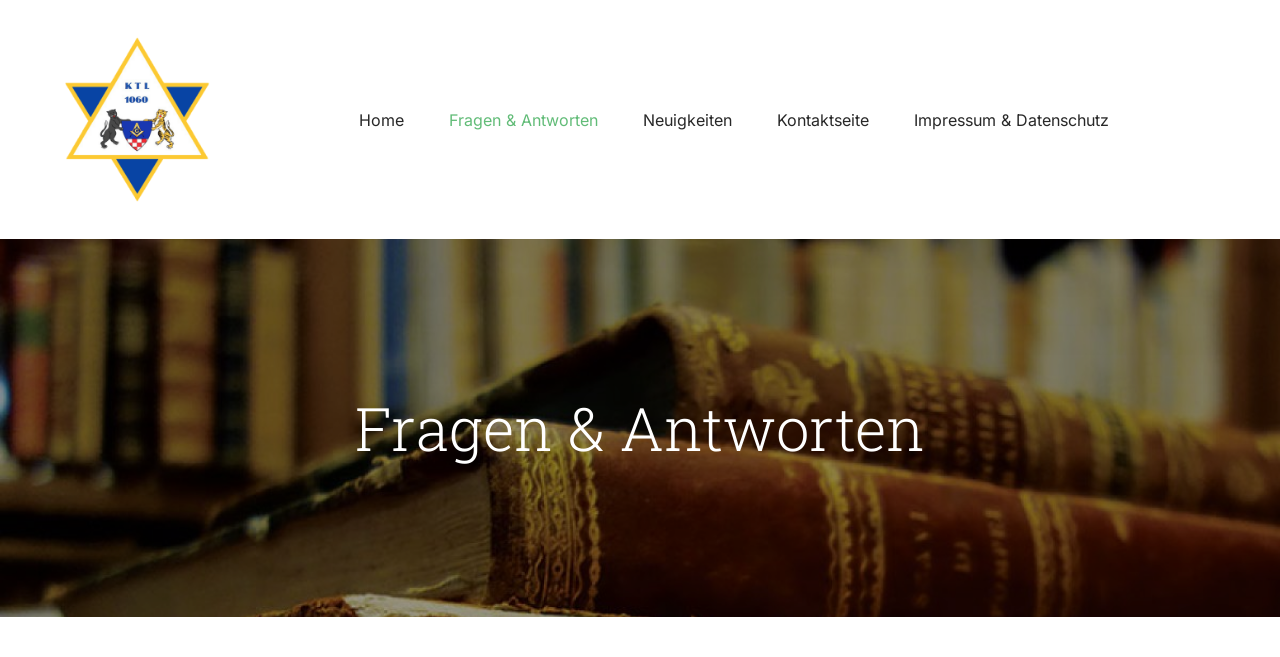

--- FILE ---
content_type: text/html; charset=UTF-8
request_url: https://ktl1060.de/fragen-und-antworten/
body_size: 92031
content:
<!DOCTYPE html>
<html class="avada-html-layout-wide avada-html-header-position-top avada-is-100-percent-template" lang="de" prefix="og: http://ogp.me/ns# fb: http://ogp.me/ns/fb#">
<head>
	<meta http-equiv="X-UA-Compatible" content="IE=edge" />
	<meta http-equiv="Content-Type" content="text/html; charset=utf-8"/>
	<meta name="viewport" content="width=device-width, initial-scale=1" />
	<meta name='robots' content='index, follow, max-image-preview:large, max-snippet:-1, max-video-preview:-1' />

	<!-- This site is optimized with the Yoast SEO plugin v26.7 - https://yoast.com/wordpress/plugins/seo/ -->
	<title>Fragen &amp; Antworten - Freimaurer in Münster</title>
	<link rel="canonical" href="https://ktl1060.de/fragen-und-antworten/" />
	<meta property="og:locale" content="de_DE" />
	<meta property="og:type" content="article" />
	<meta property="og:title" content="Fragen &amp; Antworten - Freimaurer in Münster" />
	<meta property="og:url" content="https://ktl1060.de/fragen-und-antworten/" />
	<meta property="og:site_name" content="Freimaurer in Münster" />
	<meta property="article:modified_time" content="2022-02-23T08:07:23+00:00" />
	<meta property="og:image" content="https://ktl1060.de/wp-content/uploads/2021/12/asset_oldbook.jpg" />
	<meta property="og:image:width" content="1200" />
	<meta property="og:image:height" content="675" />
	<meta property="og:image:type" content="image/jpeg" />
	<meta name="twitter:card" content="summary_large_image" />
	<meta name="twitter:label1" content="Geschätzte Lesezeit" />
	<meta name="twitter:data1" content="4 Minuten" />
	<script type="application/ld+json" class="yoast-schema-graph">{"@context":"https://schema.org","@graph":[{"@type":"WebPage","@id":"https://ktl1060.de/fragen-und-antworten/","url":"https://ktl1060.de/fragen-und-antworten/","name":"Fragen & Antworten - Freimaurer in Münster","isPartOf":{"@id":"https://ktl1060.de/#website"},"primaryImageOfPage":{"@id":"https://ktl1060.de/fragen-und-antworten/#primaryimage"},"image":{"@id":"https://ktl1060.de/fragen-und-antworten/#primaryimage"},"thumbnailUrl":"https://ktl1060.de/wp-content/uploads/2021/12/asset_oldbook.jpg","datePublished":"2021-11-16T16:14:47+00:00","dateModified":"2022-02-23T08:07:23+00:00","breadcrumb":{"@id":"https://ktl1060.de/fragen-und-antworten/#breadcrumb"},"inLanguage":"de","potentialAction":[{"@type":"ReadAction","target":["https://ktl1060.de/fragen-und-antworten/"]}]},{"@type":"ImageObject","inLanguage":"de","@id":"https://ktl1060.de/fragen-und-antworten/#primaryimage","url":"https://ktl1060.de/wp-content/uploads/2021/12/asset_oldbook.jpg","contentUrl":"https://ktl1060.de/wp-content/uploads/2021/12/asset_oldbook.jpg","width":1200,"height":675},{"@type":"BreadcrumbList","@id":"https://ktl1060.de/fragen-und-antworten/#breadcrumb","itemListElement":[{"@type":"ListItem","position":1,"name":"Startseite","item":"https://ktl1060.de/"},{"@type":"ListItem","position":2,"name":"Fragen &#038; Antworten"}]},{"@type":"WebSite","@id":"https://ktl1060.de/#website","url":"https://ktl1060.de/","name":"Freimaurer in Münster","description":"Kurt Tucholsky Logde No. 1060","potentialAction":[{"@type":"SearchAction","target":{"@type":"EntryPoint","urlTemplate":"https://ktl1060.de/?s={search_term_string}"},"query-input":{"@type":"PropertyValueSpecification","valueRequired":true,"valueName":"search_term_string"}}],"inLanguage":"de"}]}</script>
	<!-- / Yoast SEO plugin. -->


<link rel="alternate" type="application/rss+xml" title="Freimaurer in Münster &raquo; Feed" href="https://ktl1060.de/feed/" />
<link rel="alternate" type="application/rss+xml" title="Freimaurer in Münster &raquo; Kommentar-Feed" href="https://ktl1060.de/comments/feed/" />
<link rel="alternate" type="text/calendar" title="Freimaurer in Münster &raquo; iCal Feed" href="https://ktl1060.de/events/?ical=1" />
								<link rel="icon" href="https://ktl1060.de/wp-content/uploads/2021/12/favicon-32x32-1.png" type="image/png" />
		
					<!-- Apple Touch Icon -->
						<link rel="apple-touch-icon" sizes="180x180" href="https://ktl1060.de/wp-content/uploads/2021/12/apple-touch-icon-180x180-1.png" type="image/png">
		
					<!-- Android Icon -->
						<link rel="icon" sizes="192x192" href="https://ktl1060.de/wp-content/uploads/2021/12/apple-touch-icon-120x120-1.png" type="image/png">
		
					<!-- MS Edge Icon -->
						<meta name="msapplication-TileImage" content="https://ktl1060.de/wp-content/uploads/2021/12/apple-touch-icon-152x152-1.png" type="image/png">
				<link rel="alternate" title="oEmbed (JSON)" type="application/json+oembed" href="https://ktl1060.de/wp-json/oembed/1.0/embed?url=https%3A%2F%2Fktl1060.de%2Ffragen-und-antworten%2F" />
<link rel="alternate" title="oEmbed (XML)" type="text/xml+oembed" href="https://ktl1060.de/wp-json/oembed/1.0/embed?url=https%3A%2F%2Fktl1060.de%2Ffragen-und-antworten%2F&#038;format=xml" />
					<meta name="description" content="HÄUFIG GESTELLTE FRAGEN WIR STEHEN REDE UND ANTWORT  Wir können Ihnen sicherlich nicht alle Fragen beantworten - aber wir versuchen Ihnen soweit wie möglich alles zu erklären während eines Gästeabends.
Nehmen Sie einfach Kontakt zu uns auf und wir laden Sie ein."/>
				
		<meta property="og:locale" content="de_DE"/>
		<meta property="og:type" content="article"/>
		<meta property="og:site_name" content="Freimaurer in Münster"/>
		<meta property="og:title" content="Fragen &amp; Antworten - Freimaurer in Münster"/>
				<meta property="og:description" content="HÄUFIG GESTELLTE FRAGEN WIR STEHEN REDE UND ANTWORT  Wir können Ihnen sicherlich nicht alle Fragen beantworten - aber wir versuchen Ihnen soweit wie möglich alles zu erklären während eines Gästeabends.
Nehmen Sie einfach Kontakt zu uns auf und wir laden Sie ein."/>
				<meta property="og:url" content="https://ktl1060.de/fragen-und-antworten/"/>
													<meta property="article:modified_time" content="2022-02-23T08:07:23+00:00"/>
											<meta property="og:image" content="https://ktl1060.de/wp-content/uploads/2021/12/asset_oldbook.jpg"/>
		<meta property="og:image:width" content="1200"/>
		<meta property="og:image:height" content="675"/>
		<meta property="og:image:type" content="image/jpeg"/>
				<style id='wp-img-auto-sizes-contain-inline-css' type='text/css'>
img:is([sizes=auto i],[sizes^="auto," i]){contain-intrinsic-size:3000px 1500px}
/*# sourceURL=wp-img-auto-sizes-contain-inline-css */
</style>
<link rel='stylesheet' id='bbp-default-css' href='https://ktl1060.de/wp-content/plugins/bbpress/templates/default/css/bbpress.min.css?ver=2.6.14' type='text/css' media='all' />
<style id='woocommerce-inline-inline-css' type='text/css'>
.woocommerce form .form-row .required { visibility: visible; }
/*# sourceURL=woocommerce-inline-inline-css */
</style>
<link rel='stylesheet' id='fusion-dynamic-css-css' href='https://ktl1060.de/wp-content/uploads/fusion-styles/206ed4058fcae1c39822fd9aed0d1fbf.min.css?ver=3.14.2' type='text/css' media='all' />
<script type="text/javascript" src="https://ktl1060.de/wp-content/plugins/strato-assistant/js/cookies.js?ver=1644708761" id="strato-assistant-wp-cookies-js"></script>
<script type="text/javascript" src="https://ktl1060.de/wp-includes/js/jquery/jquery.min.js?ver=3.7.1" id="jquery-core-js"></script>
<script type="text/javascript" src="https://ktl1060.de/wp-content/plugins/woocommerce/assets/js/jquery-blockui/jquery.blockUI.min.js?ver=2.7.0-wc.10.4.3" id="wc-jquery-blockui-js" defer="defer" data-wp-strategy="defer"></script>
<script type="text/javascript" id="wc-add-to-cart-js-extra">
/* <![CDATA[ */
var wc_add_to_cart_params = {"ajax_url":"/wp-admin/admin-ajax.php","wc_ajax_url":"/?wc-ajax=%%endpoint%%","i18n_view_cart":"Warenkorb anzeigen","cart_url":"https://ktl1060.de","is_cart":"","cart_redirect_after_add":"no"};
//# sourceURL=wc-add-to-cart-js-extra
/* ]]> */
</script>
<script type="text/javascript" src="https://ktl1060.de/wp-content/plugins/woocommerce/assets/js/frontend/add-to-cart.min.js?ver=10.4.3" id="wc-add-to-cart-js" defer="defer" data-wp-strategy="defer"></script>
<script type="text/javascript" src="https://ktl1060.de/wp-content/plugins/woocommerce/assets/js/js-cookie/js.cookie.min.js?ver=2.1.4-wc.10.4.3" id="wc-js-cookie-js" defer="defer" data-wp-strategy="defer"></script>
<script type="text/javascript" id="woocommerce-js-extra">
/* <![CDATA[ */
var woocommerce_params = {"ajax_url":"/wp-admin/admin-ajax.php","wc_ajax_url":"/?wc-ajax=%%endpoint%%","i18n_password_show":"Passwort anzeigen","i18n_password_hide":"Passwort ausblenden"};
//# sourceURL=woocommerce-js-extra
/* ]]> */
</script>
<script type="text/javascript" src="https://ktl1060.de/wp-content/plugins/woocommerce/assets/js/frontend/woocommerce.min.js?ver=10.4.3" id="woocommerce-js" defer="defer" data-wp-strategy="defer"></script>
<link rel="https://api.w.org/" href="https://ktl1060.de/wp-json/" /><link rel="alternate" title="JSON" type="application/json" href="https://ktl1060.de/wp-json/wp/v2/pages/4106" /><link rel="EditURI" type="application/rsd+xml" title="RSD" href="https://ktl1060.de/xmlrpc.php?rsd" />
<meta name="generator" content="WordPress 6.9" />
<meta name="generator" content="WooCommerce 10.4.3" />
<link rel='shortlink' href='https://ktl1060.de/?p=4106' />
		<link rel="manifest" href="https://ktl1060.de/wp-json/wp/v2/web-app-manifest">
					<meta name="theme-color" content="#fff">
								<meta name="apple-mobile-web-app-capable" content="yes">
				<meta name="mobile-web-app-capable" content="yes">

				
				<meta name="apple-mobile-web-app-title" content="Freimaurer in Münster">
		<meta name="application-name" content="Freimaurer in Münster">
		<meta name="tec-api-version" content="v1"><meta name="tec-api-origin" content="https://ktl1060.de"><link rel="alternate" href="https://ktl1060.de/wp-json/tribe/events/v1/" /><link rel="preload" href="https://ktl1060.de/wp-content/uploads/fusion-gfonts/KFO7CnqEu92Fr1ME7kSn66aGLdTylUAMa3yUBA.woff2" as="font" type="font/woff2" crossorigin><link rel="preload" href="https://ktl1060.de/wp-content/uploads/fusion-gfonts/BngbUXZYTXPIvIBgJJSb6s3BzlRRfKOFbvjo0oSmb2Rj.woff2" as="font" type="font/woff2" crossorigin><style type="text/css" id="css-fb-visibility">@media screen and (max-width: 640px){.fusion-no-small-visibility{display:none !important;}body .sm-text-align-center{text-align:center !important;}body .sm-text-align-left{text-align:left !important;}body .sm-text-align-right{text-align:right !important;}body .sm-text-align-justify{text-align:justify !important;}body .sm-flex-align-center{justify-content:center !important;}body .sm-flex-align-flex-start{justify-content:flex-start !important;}body .sm-flex-align-flex-end{justify-content:flex-end !important;}body .sm-mx-auto{margin-left:auto !important;margin-right:auto !important;}body .sm-ml-auto{margin-left:auto !important;}body .sm-mr-auto{margin-right:auto !important;}body .fusion-absolute-position-small{position:absolute;width:100%;}.awb-sticky.awb-sticky-small{ position: sticky; top: var(--awb-sticky-offset,0); }}@media screen and (min-width: 641px) and (max-width: 1024px){.fusion-no-medium-visibility{display:none !important;}body .md-text-align-center{text-align:center !important;}body .md-text-align-left{text-align:left !important;}body .md-text-align-right{text-align:right !important;}body .md-text-align-justify{text-align:justify !important;}body .md-flex-align-center{justify-content:center !important;}body .md-flex-align-flex-start{justify-content:flex-start !important;}body .md-flex-align-flex-end{justify-content:flex-end !important;}body .md-mx-auto{margin-left:auto !important;margin-right:auto !important;}body .md-ml-auto{margin-left:auto !important;}body .md-mr-auto{margin-right:auto !important;}body .fusion-absolute-position-medium{position:absolute;width:100%;}.awb-sticky.awb-sticky-medium{ position: sticky; top: var(--awb-sticky-offset,0); }}@media screen and (min-width: 1025px){.fusion-no-large-visibility{display:none !important;}body .lg-text-align-center{text-align:center !important;}body .lg-text-align-left{text-align:left !important;}body .lg-text-align-right{text-align:right !important;}body .lg-text-align-justify{text-align:justify !important;}body .lg-flex-align-center{justify-content:center !important;}body .lg-flex-align-flex-start{justify-content:flex-start !important;}body .lg-flex-align-flex-end{justify-content:flex-end !important;}body .lg-mx-auto{margin-left:auto !important;margin-right:auto !important;}body .lg-ml-auto{margin-left:auto !important;}body .lg-mr-auto{margin-right:auto !important;}body .fusion-absolute-position-large{position:absolute;width:100%;}.awb-sticky.awb-sticky-large{ position: sticky; top: var(--awb-sticky-offset,0); }}</style>	<noscript><style>.woocommerce-product-gallery{ opacity: 1 !important; }</style></noscript>
	<style type="text/css">.recentcomments a{display:inline !important;padding:0 !important;margin:0 !important;}</style>		<script type="text/javascript">
			var doc = document.documentElement;
			doc.setAttribute( 'data-useragent', navigator.userAgent );
		</script>
		
	<style id='global-styles-inline-css' type='text/css'>
:root{--wp--preset--aspect-ratio--square: 1;--wp--preset--aspect-ratio--4-3: 4/3;--wp--preset--aspect-ratio--3-4: 3/4;--wp--preset--aspect-ratio--3-2: 3/2;--wp--preset--aspect-ratio--2-3: 2/3;--wp--preset--aspect-ratio--16-9: 16/9;--wp--preset--aspect-ratio--9-16: 9/16;--wp--preset--color--black: #000000;--wp--preset--color--cyan-bluish-gray: #abb8c3;--wp--preset--color--white: #ffffff;--wp--preset--color--pale-pink: #f78da7;--wp--preset--color--vivid-red: #cf2e2e;--wp--preset--color--luminous-vivid-orange: #ff6900;--wp--preset--color--luminous-vivid-amber: #fcb900;--wp--preset--color--light-green-cyan: #7bdcb5;--wp--preset--color--vivid-green-cyan: #00d084;--wp--preset--color--pale-cyan-blue: #8ed1fc;--wp--preset--color--vivid-cyan-blue: #0693e3;--wp--preset--color--vivid-purple: #9b51e0;--wp--preset--color--awb-color-1: rgba(255,255,255,1);--wp--preset--color--awb-color-2: rgba(246,246,246,1);--wp--preset--color--awb-color-3: rgba(226,226,226,1);--wp--preset--color--awb-color-4: rgba(116,116,116,1);--wp--preset--color--awb-color-5: rgba(26,128,182,1);--wp--preset--color--awb-color-6: rgba(51,51,51,1);--wp--preset--color--awb-color-7: rgba(33,41,52,1);--wp--preset--color--awb-color-8: rgba(28,28,28,1);--wp--preset--color--awb-color-custom-10: rgba(242,243,245,1);--wp--preset--color--awb-color-custom-11: rgba(235,234,234,1);--wp--preset--color--awb-color-custom-12: rgba(16,83,120,1);--wp--preset--color--awb-color-custom-13: rgba(247,244,244,1);--wp--preset--color--awb-color-custom-14: rgba(101,188,123,1);--wp--preset--color--awb-color-custom-15: rgba(249,249,251,1);--wp--preset--color--awb-color-custom-16: rgba(140,137,137,1);--wp--preset--color--awb-color-custom-17: rgba(191,191,191,1);--wp--preset--color--awb-color-custom-18: rgba(224,222,222,1);--wp--preset--gradient--vivid-cyan-blue-to-vivid-purple: linear-gradient(135deg,rgb(6,147,227) 0%,rgb(155,81,224) 100%);--wp--preset--gradient--light-green-cyan-to-vivid-green-cyan: linear-gradient(135deg,rgb(122,220,180) 0%,rgb(0,208,130) 100%);--wp--preset--gradient--luminous-vivid-amber-to-luminous-vivid-orange: linear-gradient(135deg,rgb(252,185,0) 0%,rgb(255,105,0) 100%);--wp--preset--gradient--luminous-vivid-orange-to-vivid-red: linear-gradient(135deg,rgb(255,105,0) 0%,rgb(207,46,46) 100%);--wp--preset--gradient--very-light-gray-to-cyan-bluish-gray: linear-gradient(135deg,rgb(238,238,238) 0%,rgb(169,184,195) 100%);--wp--preset--gradient--cool-to-warm-spectrum: linear-gradient(135deg,rgb(74,234,220) 0%,rgb(151,120,209) 20%,rgb(207,42,186) 40%,rgb(238,44,130) 60%,rgb(251,105,98) 80%,rgb(254,248,76) 100%);--wp--preset--gradient--blush-light-purple: linear-gradient(135deg,rgb(255,206,236) 0%,rgb(152,150,240) 100%);--wp--preset--gradient--blush-bordeaux: linear-gradient(135deg,rgb(254,205,165) 0%,rgb(254,45,45) 50%,rgb(107,0,62) 100%);--wp--preset--gradient--luminous-dusk: linear-gradient(135deg,rgb(255,203,112) 0%,rgb(199,81,192) 50%,rgb(65,88,208) 100%);--wp--preset--gradient--pale-ocean: linear-gradient(135deg,rgb(255,245,203) 0%,rgb(182,227,212) 50%,rgb(51,167,181) 100%);--wp--preset--gradient--electric-grass: linear-gradient(135deg,rgb(202,248,128) 0%,rgb(113,206,126) 100%);--wp--preset--gradient--midnight: linear-gradient(135deg,rgb(2,3,129) 0%,rgb(40,116,252) 100%);--wp--preset--font-size--small: 14.25px;--wp--preset--font-size--medium: 20px;--wp--preset--font-size--large: 28.5px;--wp--preset--font-size--x-large: 42px;--wp--preset--font-size--normal: 19px;--wp--preset--font-size--xlarge: 38px;--wp--preset--font-size--huge: 57px;--wp--preset--spacing--20: 0.44rem;--wp--preset--spacing--30: 0.67rem;--wp--preset--spacing--40: 1rem;--wp--preset--spacing--50: 1.5rem;--wp--preset--spacing--60: 2.25rem;--wp--preset--spacing--70: 3.38rem;--wp--preset--spacing--80: 5.06rem;--wp--preset--shadow--natural: 6px 6px 9px rgba(0, 0, 0, 0.2);--wp--preset--shadow--deep: 12px 12px 50px rgba(0, 0, 0, 0.4);--wp--preset--shadow--sharp: 6px 6px 0px rgba(0, 0, 0, 0.2);--wp--preset--shadow--outlined: 6px 6px 0px -3px rgb(255, 255, 255), 6px 6px rgb(0, 0, 0);--wp--preset--shadow--crisp: 6px 6px 0px rgb(0, 0, 0);}:where(.is-layout-flex){gap: 0.5em;}:where(.is-layout-grid){gap: 0.5em;}body .is-layout-flex{display: flex;}.is-layout-flex{flex-wrap: wrap;align-items: center;}.is-layout-flex > :is(*, div){margin: 0;}body .is-layout-grid{display: grid;}.is-layout-grid > :is(*, div){margin: 0;}:where(.wp-block-columns.is-layout-flex){gap: 2em;}:where(.wp-block-columns.is-layout-grid){gap: 2em;}:where(.wp-block-post-template.is-layout-flex){gap: 1.25em;}:where(.wp-block-post-template.is-layout-grid){gap: 1.25em;}.has-black-color{color: var(--wp--preset--color--black) !important;}.has-cyan-bluish-gray-color{color: var(--wp--preset--color--cyan-bluish-gray) !important;}.has-white-color{color: var(--wp--preset--color--white) !important;}.has-pale-pink-color{color: var(--wp--preset--color--pale-pink) !important;}.has-vivid-red-color{color: var(--wp--preset--color--vivid-red) !important;}.has-luminous-vivid-orange-color{color: var(--wp--preset--color--luminous-vivid-orange) !important;}.has-luminous-vivid-amber-color{color: var(--wp--preset--color--luminous-vivid-amber) !important;}.has-light-green-cyan-color{color: var(--wp--preset--color--light-green-cyan) !important;}.has-vivid-green-cyan-color{color: var(--wp--preset--color--vivid-green-cyan) !important;}.has-pale-cyan-blue-color{color: var(--wp--preset--color--pale-cyan-blue) !important;}.has-vivid-cyan-blue-color{color: var(--wp--preset--color--vivid-cyan-blue) !important;}.has-vivid-purple-color{color: var(--wp--preset--color--vivid-purple) !important;}.has-black-background-color{background-color: var(--wp--preset--color--black) !important;}.has-cyan-bluish-gray-background-color{background-color: var(--wp--preset--color--cyan-bluish-gray) !important;}.has-white-background-color{background-color: var(--wp--preset--color--white) !important;}.has-pale-pink-background-color{background-color: var(--wp--preset--color--pale-pink) !important;}.has-vivid-red-background-color{background-color: var(--wp--preset--color--vivid-red) !important;}.has-luminous-vivid-orange-background-color{background-color: var(--wp--preset--color--luminous-vivid-orange) !important;}.has-luminous-vivid-amber-background-color{background-color: var(--wp--preset--color--luminous-vivid-amber) !important;}.has-light-green-cyan-background-color{background-color: var(--wp--preset--color--light-green-cyan) !important;}.has-vivid-green-cyan-background-color{background-color: var(--wp--preset--color--vivid-green-cyan) !important;}.has-pale-cyan-blue-background-color{background-color: var(--wp--preset--color--pale-cyan-blue) !important;}.has-vivid-cyan-blue-background-color{background-color: var(--wp--preset--color--vivid-cyan-blue) !important;}.has-vivid-purple-background-color{background-color: var(--wp--preset--color--vivid-purple) !important;}.has-black-border-color{border-color: var(--wp--preset--color--black) !important;}.has-cyan-bluish-gray-border-color{border-color: var(--wp--preset--color--cyan-bluish-gray) !important;}.has-white-border-color{border-color: var(--wp--preset--color--white) !important;}.has-pale-pink-border-color{border-color: var(--wp--preset--color--pale-pink) !important;}.has-vivid-red-border-color{border-color: var(--wp--preset--color--vivid-red) !important;}.has-luminous-vivid-orange-border-color{border-color: var(--wp--preset--color--luminous-vivid-orange) !important;}.has-luminous-vivid-amber-border-color{border-color: var(--wp--preset--color--luminous-vivid-amber) !important;}.has-light-green-cyan-border-color{border-color: var(--wp--preset--color--light-green-cyan) !important;}.has-vivid-green-cyan-border-color{border-color: var(--wp--preset--color--vivid-green-cyan) !important;}.has-pale-cyan-blue-border-color{border-color: var(--wp--preset--color--pale-cyan-blue) !important;}.has-vivid-cyan-blue-border-color{border-color: var(--wp--preset--color--vivid-cyan-blue) !important;}.has-vivid-purple-border-color{border-color: var(--wp--preset--color--vivid-purple) !important;}.has-vivid-cyan-blue-to-vivid-purple-gradient-background{background: var(--wp--preset--gradient--vivid-cyan-blue-to-vivid-purple) !important;}.has-light-green-cyan-to-vivid-green-cyan-gradient-background{background: var(--wp--preset--gradient--light-green-cyan-to-vivid-green-cyan) !important;}.has-luminous-vivid-amber-to-luminous-vivid-orange-gradient-background{background: var(--wp--preset--gradient--luminous-vivid-amber-to-luminous-vivid-orange) !important;}.has-luminous-vivid-orange-to-vivid-red-gradient-background{background: var(--wp--preset--gradient--luminous-vivid-orange-to-vivid-red) !important;}.has-very-light-gray-to-cyan-bluish-gray-gradient-background{background: var(--wp--preset--gradient--very-light-gray-to-cyan-bluish-gray) !important;}.has-cool-to-warm-spectrum-gradient-background{background: var(--wp--preset--gradient--cool-to-warm-spectrum) !important;}.has-blush-light-purple-gradient-background{background: var(--wp--preset--gradient--blush-light-purple) !important;}.has-blush-bordeaux-gradient-background{background: var(--wp--preset--gradient--blush-bordeaux) !important;}.has-luminous-dusk-gradient-background{background: var(--wp--preset--gradient--luminous-dusk) !important;}.has-pale-ocean-gradient-background{background: var(--wp--preset--gradient--pale-ocean) !important;}.has-electric-grass-gradient-background{background: var(--wp--preset--gradient--electric-grass) !important;}.has-midnight-gradient-background{background: var(--wp--preset--gradient--midnight) !important;}.has-small-font-size{font-size: var(--wp--preset--font-size--small) !important;}.has-medium-font-size{font-size: var(--wp--preset--font-size--medium) !important;}.has-large-font-size{font-size: var(--wp--preset--font-size--large) !important;}.has-x-large-font-size{font-size: var(--wp--preset--font-size--x-large) !important;}
/*# sourceURL=global-styles-inline-css */
</style>
</head>

<body class="wp-singular page-template page-template-100-width page-template-100-width-php page page-id-4106 wp-theme-Avada theme-Avada woocommerce-no-js tribe-no-js fusion-image-hovers fusion-pagination-sizing fusion-button_type-flat fusion-button_span-no fusion-button_gradient-linear avada-image-rollover-circle-yes avada-image-rollover-yes avada-image-rollover-direction-top fusion-has-button-gradient fusion-body ltr fusion-sticky-header no-mobile-sticky-header no-mobile-slidingbar no-mobile-totop fusion-disable-outline fusion-sub-menu-fade mobile-logo-pos-left layout-wide-mode avada-has-boxed-modal-shadow-none layout-scroll-offset-full avada-has-zero-margin-offset-top fusion-top-header menu-text-align-center fusion-woo-product-design-classic fusion-woo-shop-page-columns-4 fusion-woo-related-columns-3 fusion-woo-archive-page-columns-3 avada-has-woo-gallery-disabled woo-outofstock-badge-top_bar mobile-menu-design-modern fusion-show-pagination-text fusion-header-layout-v3 avada-responsive avada-footer-fx-none avada-menu-highlight-style-bar fusion-search-form-classic fusion-main-menu-search-dropdown fusion-avatar-square avada-dropdown-styles avada-blog-layout-grid avada-blog-archive-layout-large avada-ec-not-100-width avada-ec-meta-layout-sidebar avada-header-shadow-no avada-menu-icon-position-left avada-has-megamenu-shadow avada-has-mainmenu-dropdown-divider avada-has-pagetitle-bg-full avada-has-pagetitle-bg-parallax avada-has-titlebar-bar_and_content avada-has-pagination-padding avada-flyout-menu-direction-fade avada-ec-views-v2" data-awb-post-id="4106">
	
<script type="text/javascript" id="bbp-swap-no-js-body-class">
	document.body.className = document.body.className.replace( 'bbp-no-js', 'bbp-js' );
</script>

	<a class="skip-link screen-reader-text" href="#content">Zum Inhalt springen</a>

	<div id="boxed-wrapper">
		
		<div id="wrapper" class="fusion-wrapper">
			<div id="home" style="position:relative;top:-1px;"></div>
												<div class="fusion-tb-header"><div class="fusion-fullwidth fullwidth-box fusion-builder-row-1 fusion-flex-container nonhundred-percent-fullwidth non-hundred-percent-height-scrolling fusion-animated fusion-custom-z-index" style="--awb-border-radius-top-left:0px;--awb-border-radius-top-right:0px;--awb-border-radius-bottom-right:0px;--awb-border-radius-bottom-left:0px;--awb-z-index:20000;--awb-padding-top:10px;--awb-padding-bottom:10px;--awb-flex-wrap:wrap;" data-animationType="fadeIn" data-animationDuration="1.3" data-animationOffset="top-into-view" ><div class="fusion-builder-row fusion-row fusion-flex-align-items-stretch fusion-flex-content-wrap" style="max-width:1216.8px;margin-left: calc(-4% / 2 );margin-right: calc(-4% / 2 );"><div class="fusion-layout-column fusion_builder_column fusion-builder-column-0 fusion_builder_column_1_4 1_4 fusion-flex-column" style="--awb-padding-top:27px;--awb-padding-bottom:27px;--awb-bg-size:cover;--awb-width-large:25%;--awb-margin-top-large:0px;--awb-spacing-right-large:7.68%;--awb-margin-bottom-large:0px;--awb-spacing-left-large:7.68%;--awb-width-medium:25%;--awb-order-medium:0;--awb-spacing-right-medium:7.68%;--awb-spacing-left-medium:7.68%;--awb-width-small:75%;--awb-order-small:0;--awb-spacing-right-small:2.56%;--awb-spacing-left-small:2.56%;"><div class="fusion-column-wrapper fusion-column-has-shadow fusion-flex-justify-content-flex-start fusion-content-layout-column"><div class="fusion-image-element " style="--awb-max-width:165px;--awb-caption-title-font-family:var(--h2_typography-font-family);--awb-caption-title-font-weight:var(--h2_typography-font-weight);--awb-caption-title-font-style:var(--h2_typography-font-style);--awb-caption-title-size:var(--h2_typography-font-size);--awb-caption-title-transform:var(--h2_typography-text-transform);--awb-caption-title-line-height:var(--h2_typography-line-height);--awb-caption-title-letter-spacing:var(--h2_typography-letter-spacing);"><span class=" fusion-imageframe imageframe-none imageframe-1 hover-type-none"><a class="fusion-no-lightbox" href="https://ktl1060.de/" target="_self" aria-label="Bijou_oH_650x650"><img fetchpriority="high" decoding="async" width="300" height="300" src="https://ktl1060.de/wp-content/uploads/2021/12/Bijou_oH_650x650-300x300.png" alt class="img-responsive wp-image-4978 disable-lazyload" srcset="https://ktl1060.de/wp-content/uploads/2021/12/Bijou_oH_650x650-200x200.png 200w, https://ktl1060.de/wp-content/uploads/2021/12/Bijou_oH_650x650-400x400.png 400w, https://ktl1060.de/wp-content/uploads/2021/12/Bijou_oH_650x650-600x600.png 600w, https://ktl1060.de/wp-content/uploads/2021/12/Bijou_oH_650x650.png 650w" sizes="(max-width: 1024px) 100vw, (max-width: 640px) 100vw, 400px" /></a></span></div></div></div><div class="fusion-layout-column fusion_builder_column fusion-builder-column-1 fusion_builder_column_3_4 3_4 fusion-flex-column" style="--awb-bg-size:cover;--awb-width-large:75%;--awb-margin-top-large:0px;--awb-spacing-right-large:2.56%;--awb-margin-bottom-large:0px;--awb-spacing-left-large:2.56%;--awb-width-medium:75%;--awb-order-medium:0;--awb-spacing-right-medium:2.56%;--awb-spacing-left-medium:2.56%;--awb-width-small:25%;--awb-order-small:0;--awb-spacing-right-small:7.68%;--awb-spacing-left-small:0%;"><div class="fusion-column-wrapper fusion-column-has-shadow fusion-flex-justify-content-center fusion-content-layout-column"><nav class="awb-menu awb-menu_row awb-menu_em-hover mobile-mode-collapse-to-button awb-menu_icons-left awb-menu_dc-yes mobile-trigger-fullwidth-off awb-menu_mobile-toggle awb-menu_indent-left mobile-size-full-absolute loading mega-menu-loading awb-menu_desktop awb-menu_dropdown awb-menu_expand-right awb-menu_transition-fade" style="--awb-text-transform:none;--awb-gap:45px;--awb-align-items:center;--awb-color:#282828;--awb-active-color:#62bc78;--awb-active-border-color:#65bc7b;--awb-submenu-space:27px;--awb-submenu-text-transform:none;--awb-icons-size:21;--awb-icons-color:#282828;--awb-main-justify-content:flex-start;--awb-mobile-nav-button-align-hor:flex-end;--awb-mobile-bg:#f7f7f7;--awb-mobile-color:#1c1c1c;--awb-mobile-active-bg:#ffffff;--awb-mobile-active-color:#65bc7b;--awb-mobile-trigger-font-size:20px;--awb-trigger-padding-right:0px;--awb-mobile-trigger-color:#1c1c1c;--awb-mobile-nav-trigger-bottom-margin:28px;--awb-justify-title:flex-start;--awb-mobile-justify:flex-start;--awb-mobile-caret-left:auto;--awb-mobile-caret-right:0;--awb-box-shadow:0px -4px 0px 0px #0844a4;;--awb-fusion-font-family-typography:&quot;Inter&quot;;--awb-fusion-font-style-typography:normal;--awb-fusion-font-weight-typography:400;--awb-fusion-font-family-submenu-typography:inherit;--awb-fusion-font-style-submenu-typography:normal;--awb-fusion-font-weight-submenu-typography:400;--awb-fusion-font-family-mobile-typography:inherit;--awb-fusion-font-style-mobile-typography:normal;--awb-fusion-font-weight-mobile-typography:400;" aria-label="Classic Main Menu" data-breakpoint="890" data-count="0" data-transition-type="top-vertical" data-transition-time="300" data-expand="right"><button type="button" class="awb-menu__m-toggle awb-menu__m-toggle_no-text" aria-expanded="false" aria-controls="menu-classic-main-menu"><span class="awb-menu__m-toggle-inner"><span class="collapsed-nav-text"><span class="screen-reader-text">Toggle Navigation</span></span><span class="awb-menu__m-collapse-icon awb-menu__m-collapse-icon_no-text"><span class="awb-menu__m-collapse-icon-open awb-menu__m-collapse-icon-open_no-text classic-bars-solid"></span><span class="awb-menu__m-collapse-icon-close awb-menu__m-collapse-icon-close_no-text classic-times-solid"></span></span></span></button><ul id="menu-classic-main-menu" class="fusion-menu awb-menu__main-ul awb-menu__main-ul_row"><li  id="menu-item-4777"  class="menu-item menu-item-type-post_type menu-item-object-page menu-item-home menu-item-4777 awb-menu__li awb-menu__main-li awb-menu__main-li_regular"  data-item-id="4777"><span class="awb-menu__main-background-default awb-menu__main-background-default_top-vertical"></span><span class="awb-menu__main-background-active awb-menu__main-background-active_top-vertical"></span><a  href="https://ktl1060.de/" class="awb-menu__main-a awb-menu__main-a_regular"><span class="menu-text">Home</span></a></li><li  id="menu-item-5043"  class="menu-item menu-item-type-post_type menu-item-object-page current-menu-item page_item page-item-4106 current_page_item menu-item-5043 awb-menu__li awb-menu__main-li awb-menu__main-li_regular"  data-item-id="5043"><span class="awb-menu__main-background-default awb-menu__main-background-default_top-vertical"></span><span class="awb-menu__main-background-active awb-menu__main-background-active_top-vertical"></span><a  href="https://ktl1060.de/fragen-und-antworten/" class="awb-menu__main-a awb-menu__main-a_regular" aria-current="page"><span class="menu-text">Fragen &#038; Antworten</span></a></li><li  id="menu-item-5060"  class="menu-item menu-item-type-post_type menu-item-object-page menu-item-5060 awb-menu__li awb-menu__main-li awb-menu__main-li_regular"  data-item-id="5060"><span class="awb-menu__main-background-default awb-menu__main-background-default_top-vertical"></span><span class="awb-menu__main-background-active awb-menu__main-background-active_top-vertical"></span><a  href="https://ktl1060.de/news/" class="awb-menu__main-a awb-menu__main-a_regular"><span class="menu-text">Neuigkeiten</span></a></li><li  id="menu-item-4805"  class="menu-item menu-item-type-post_type menu-item-object-page menu-item-4805 awb-menu__li awb-menu__main-li awb-menu__main-li_regular"  data-item-id="4805"><span class="awb-menu__main-background-default awb-menu__main-background-default_top-vertical"></span><span class="awb-menu__main-background-active awb-menu__main-background-active_top-vertical"></span><a  href="https://ktl1060.de/kontakt-zu-uns/" class="awb-menu__main-a awb-menu__main-a_regular"><span class="menu-text">Kontaktseite</span></a></li><li  id="menu-item-5090"  class="menu-item menu-item-type-post_type menu-item-object-page menu-item-privacy-policy menu-item-5090 awb-menu__li awb-menu__main-li awb-menu__main-li_regular"  data-item-id="5090"><span class="awb-menu__main-background-default awb-menu__main-background-default_top-vertical"></span><span class="awb-menu__main-background-active awb-menu__main-background-active_top-vertical"></span><a  href="https://ktl1060.de/impressum-datenschutz/" class="awb-menu__main-a awb-menu__main-a_regular"><span class="menu-text">Impressum &#038; Datenschutz</span></a></li></ul></nav></div></div></div></div>
<span class="cp-load-after-post"></span></div>		<div id="sliders-container" class="fusion-slider-visibility">
					</div>
											
			<section class="fusion-page-title-bar fusion-tb-page-title-bar"><div class="fusion-fullwidth fullwidth-box fusion-builder-row-2 fusion-flex-container fusion-parallax-none nonhundred-percent-fullwidth non-hundred-percent-height-scrolling lazyload fusion-animated" style="--awb-background-position:center top;--awb-border-radius-top-left:0px;--awb-border-radius-top-right:0px;--awb-border-radius-bottom-right:0px;--awb-border-radius-bottom-left:0px;--awb-padding-top:150px;--awb-padding-bottom:150px;--awb-padding-top-small:90px;--awb-padding-bottom-small:90px;--awb-margin-bottom:120px;--awb-margin-bottom-medium:80px;--awb-margin-bottom-small:60px;--awb-background-image:linear-gradient(180deg, rgba(0,0,0,0.45) 0%,rgba(0,0,0,0.4) 100%);;--awb-background-size:cover;--awb-flex-wrap:wrap;" data-bg="https://ktl1060.de/wp-content/uploads/2021/12/asset_oldbook.jpg" data-bg-gradient="linear-gradient(180deg, rgba(0,0,0,0.45) 0%,rgba(0,0,0,0.4) 100%)" data-animationType="fadeIn" data-animationDuration="1.3" data-animationOffset="top-into-view" ><div class="fusion-builder-row fusion-row fusion-flex-align-items-flex-start fusion-flex-content-wrap" style="max-width:1216.8px;margin-left: calc(-4% / 2 );margin-right: calc(-4% / 2 );"><div class="fusion-layout-column fusion_builder_column fusion-builder-column-2 fusion_builder_column_1_1 1_1 fusion-flex-column" style="--awb-bg-size:cover;--awb-width-large:100%;--awb-margin-top-large:0px;--awb-spacing-right-large:1.92%;--awb-margin-bottom-large:0px;--awb-spacing-left-large:1.92%;--awb-width-medium:100%;--awb-order-medium:0;--awb-spacing-right-medium:1.92%;--awb-spacing-left-medium:1.92%;--awb-width-small:100%;--awb-order-small:0;--awb-spacing-right-small:1.92%;--awb-spacing-left-small:1.92%;"><div class="fusion-column-wrapper fusion-column-has-shadow fusion-flex-justify-content-flex-start fusion-content-layout-column"><div class="fusion-title title fusion-title-1 fusion-title-center fusion-title-text fusion-title-size-one" style="--awb-text-color:#ffffff;--awb-margin-bottom:0px;--awb-margin-bottom-small:0px;--awb-margin-bottom-medium:0px;"><div class="title-sep-container title-sep-container-left"><div class="title-sep sep- sep-solid" style="border-color:#e2e2e2;"></div></div><span class="awb-title-spacer"></span><h1 class="fusion-title-heading title-heading-center fusion-responsive-typography-calculated" style="margin:0;text-transform:capitalize;--fontSize:60;line-height:1.3;">Fragen &#038; Antworten</h1><span class="awb-title-spacer"></span><div class="title-sep-container title-sep-container-right"><div class="title-sep sep- sep-solid" style="border-color:#e2e2e2;"></div></div></div></div></div></div></div>
<span class="cp-load-after-post"></span></section>
						<main id="main" class="clearfix width-100">
				<div class="fusion-row" style="max-width:100%;">
<section id="content" class="full-width">
					<div id="post-4106" class="post-4106 page type-page status-publish has-post-thumbnail hentry">
			<span class="entry-title rich-snippet-hidden">Fragen &#038; Antworten</span><span class="vcard rich-snippet-hidden"><span class="fn"><a href="https://ktl1060.de/author/admin/" title="Beiträge von admin" rel="author">admin</a></span></span><span class="updated rich-snippet-hidden">2022-02-23T08:07:23+00:00</span>						<div class="post-content">
				<div class="fusion-fullwidth fullwidth-box fusion-builder-row-3 fusion-flex-container nonhundred-percent-fullwidth non-hundred-percent-height-scrolling fusion-animated" style="--awb-border-sizes-top:0px;--awb-border-sizes-bottom:0px;--awb-border-sizes-left:0px;--awb-border-sizes-right:0px;--awb-border-radius-top-left:0px;--awb-border-radius-top-right:0px;--awb-border-radius-bottom-right:0px;--awb-border-radius-bottom-left:0px;--awb-margin-bottom:120px;--awb-margin-bottom-medium:80px;--awb-margin-bottom-small:60px;--awb-flex-wrap:wrap;" data-animationType="fadeInUp" data-animationDuration="1.3" data-animationOffset="top-into-view" ><div class="fusion-builder-row fusion-row fusion-flex-align-items-center fusion-flex-content-wrap" style="max-width:1216.8px;margin-left: calc(-4% / 2 );margin-right: calc(-4% / 2 );"><div class="fusion-layout-column fusion_builder_column fusion-builder-column-3 fusion-flex-column" style="--awb-bg-blend:overlay;--awb-bg-size:cover;--awb-width-large:40%;--awb-margin-top-large:0px;--awb-spacing-right-large:3.84%;--awb-margin-bottom-large:80px;--awb-spacing-left-large:4.8%;--awb-width-medium:40%;--awb-spacing-right-medium:3.84%;--awb-spacing-left-medium:4.8%;--awb-width-small:100%;--awb-spacing-right-small:1.92%;--awb-margin-bottom-small:15px;--awb-spacing-left-small:1.92%;"><div class="fusion-column-wrapper fusion-flex-justify-content-flex-start fusion-content-layout-column"><div class="fusion-text fusion-text-1" style="--awb-font-size:14px;--awb-text-color:#65bc7b;--awb-text-font-family:&quot;Roboto&quot;;--awb-text-font-style:normal;--awb-text-font-weight:500;"><p style="letter-spacing: 3px;">HÄUFIG GESTELLTE FRAGEN</p>
</div><div class="fusion-title title fusion-title-2 fusion-title-text fusion-title-size-two" style="--awb-margin-bottom:0px;--awb-font-size:37px;"><div class="title-sep-container title-sep-container-left fusion-no-large-visibility fusion-no-medium-visibility fusion-no-small-visibility"><div class="title-sep sep- sep-solid" style="border-color:#e2e2e2;"></div></div><span class="awb-title-spacer fusion-no-large-visibility fusion-no-medium-visibility fusion-no-small-visibility"></span><h2 class="fusion-title-heading title-heading-left fusion-responsive-typography-calculated" style="margin:0;text-transform:capitalize;font-size:1em;--fontSize:37;line-height:1.35;">WIR STEHEN REDE UND ANTWORT</h2><span class="awb-title-spacer"></span><div class="title-sep-container title-sep-container-right"><div class="title-sep sep- sep-solid" style="border-color:#e2e2e2;"></div></div></div></div></div><div class="fusion-layout-column fusion_builder_column fusion-builder-column-4 fusion-flex-column" style="--awb-bg-blend:overlay;--awb-bg-size:cover;--awb-width-large:60%;--awb-margin-top-large:0px;--awb-spacing-right-large:3.2%;--awb-margin-bottom-large:80px;--awb-spacing-left-large:6.4%;--awb-width-medium:60%;--awb-spacing-right-medium:3.2%;--awb-spacing-left-medium:6.4%;--awb-width-small:100%;--awb-spacing-right-small:1.92%;--awb-spacing-left-small:1.92%;"><div class="fusion-column-wrapper fusion-flex-justify-content-flex-start fusion-content-layout-column"><div class="fusion-text fusion-text-2 fusion-text-no-margin" style="--awb-text-color:#1c1c1c;"><p>Wir können Ihnen sicherlich nicht alle Fragen beantworten &#8211; aber wir versuchen Ihnen soweit wie möglich alles zu erklären während eines Gästeabends.<br />
Nehmen Sie einfach Kontakt zu uns auf und wir laden Sie ein.</p>
</div></div></div><div class="fusion-layout-column fusion_builder_column fusion-builder-column-5 fusion_builder_column_1_1 1_1 fusion-flex-column" style="--awb-bg-size:cover;--awb-width-large:100%;--awb-margin-top-large:0px;--awb-spacing-right-large:1.92%;--awb-margin-bottom-large:0px;--awb-spacing-left-large:1.92%;--awb-width-medium:100%;--awb-order-medium:0;--awb-spacing-right-medium:1.92%;--awb-spacing-left-medium:1.92%;--awb-width-small:100%;--awb-order-small:0;--awb-spacing-right-small:1.92%;--awb-spacing-left-small:1.92%;"><div class="fusion-column-wrapper fusion-column-has-shadow fusion-flex-justify-content-flex-start fusion-content-layout-column"><style type="text/css">#accordian-1 .fusion-panel:hover,#accordian-1 .fusion-panel.hover{ background-color: #f9f9f9 } #accordian-1 .fusion-panel { border-color:#65bc7b; border-width:0px; background-color:rgba(101,188,123,0.1); }.fusion-accordian #accordian-1 .panel-title a .fa-fusion-box:before{ font-size: 13px;width: 13px;}.fusion-accordian #accordian-1 .panel-title a .fa-fusion-box{ color: #ffffff;}.fusion-accordian #accordian-1.fusion-toggle-icon-right .fusion-toggle-heading{ margin-right: 31px;}.fusion-accordian  #accordian-1 .panel-title a{font-size:20px;font-family:"Roboto Slab";font-style:normal;font-weight:300;}.fusion-accordian  #accordian-1 .panel-title a:not(:hover){}.fusion-accordian  #accordian-1 .toggle-content{font-family:"Roboto";font-style:normal;font-weight:300;}.fusion-accordian #accordian-1 .fa-fusion-box { background-color: #65bc7b !important;border-color: #65bc7b !important;}.fusion-accordian #accordian-1 .panel-title a:hover,.fusion-accordian #accordian-1 .panel-title a.hover { color: #606060;}.fusion-faq-shortcode .fusion-accordian #accordian-1 .fusion-toggle-boxed-mode:hover .panel-title a { color: #606060;}.fusion-accordian #accordian-1 .panel-title .active .fa-fusion-box,.fusion-accordian #accordian-1 .panel-title a:hover .fa-fusion-box,.fusion-accordian #accordian-1 .panel-title a.hover .fa-fusion-box { background-color: #606060!important;border-color: #606060!important;}</style><div class="fusion-faq-shortcode" style=""><div class="fusion-faqs-wrapper"><div class="accordian fusion-accordian"><div class="panel-group  fusion-toggle-icon-right" id="accordian-1"><div class="fusion-panel fusion-toggle-no-divider fusion-toggle-boxed-mode panel-default fusion-faq-post fusion-faq-post-5036 "><span class="entry-title rich-snippet-hidden">Prinzipien der Freimauerei</span><span class="vcard rich-snippet-hidden"><span class="fn"><a href="https://ktl1060.de/author/admin/" title="Beiträge von admin" rel="author">admin</a></span></span><span class="updated rich-snippet-hidden">2021-12-13T14:09:35+00:00</span><div class="panel-heading"><h4 id="faq_1-5036" class="panel-title toggle"><a data-toggle="collapse" class="collapsed" data-parent="#accordian-1" data-target="#collapse-1-5036" href="#collapse-1-5036" aria-expanded="false"><div class="fusion-toggle-icon-wrapper"><div class="fusion-toggle-icon-wrapper-main"><div class="fusion-toggle-icon-wrapper-sub"><i class="fa-fusion-box active-icon awb-icon-minus" aria-hidden="true"></i><i class="fa-fusion-box inactive-icon awb-icon-plus" aria-hidden="true"></i></div></div></div><div class="fusion-toggle-heading">Prinzipien der Freimauerei</div></a></h4></div><div id="collapse-1-5036" aria-labelledby="faq_1-5036" class="panel-collapse collapse"><div class="panel-body toggle-content post-content"><p>Die Grundsätze der Freimaurerei stehen in keiner Weise im Widerspruch zu den staatsbürgerlichen Pflichten ihrer Mitglieder, sei es am Arbeitsplatz, zu Hause oder im öffentlichen Leben, sondern sollen sie im Gegenteil bei der Erfüllung ihrer öffentlichen und privaten Pflichten stärken. Es gibt also keinen Interessenkonflikt zwischen der Pflicht eines Freimaurers und seiner öffentlichen Aufgabe.</p>
<p>Wenn ein tatsächlicher oder potenzieller Pflichten- oder Interessenkonflikt bekannt oder absehbar ist, sollte eine entsprechende Erklärung abgegeben werden.</p>
<p>Gelegentlich kann es ratsam sein, die Mitgliedschaft offenzulegen, um zu vermeiden, dass andere fälschlicherweise annehmen, es handele sich um einen potenziellen Konflikt oder eine Voreingenommenheit, aber dies muss eine Frage des persönlichen Urteils sein.</p>
<span class="cp-load-after-post"></span></div></div></div><div class="fusion-panel fusion-toggle-no-divider fusion-toggle-boxed-mode panel-default fusion-faq-post fusion-faq-post-5034 "><span class="entry-title rich-snippet-hidden">Das Versprechen eines Freimaurers</span><span class="vcard rich-snippet-hidden"><span class="fn"><a href="https://ktl1060.de/author/admin/" title="Beiträge von admin" rel="author">admin</a></span></span><span class="updated rich-snippet-hidden">2021-12-13T14:07:50+00:00</span><div class="panel-heading"><h4 id="faq_1-5034" class="panel-title toggle"><a data-toggle="collapse" class="collapsed" data-parent="#accordian-1" data-target="#collapse-1-5034" href="#collapse-1-5034" aria-expanded="false"><div class="fusion-toggle-icon-wrapper"><div class="fusion-toggle-icon-wrapper-main"><div class="fusion-toggle-icon-wrapper-sub"><i class="fa-fusion-box active-icon awb-icon-minus" aria-hidden="true"></i><i class="fa-fusion-box inactive-icon awb-icon-plus" aria-hidden="true"></i></div></div></div><div class="fusion-toggle-heading">Das Versprechen eines Freimaurers</div></a></h4></div><div id="collapse-1-5034" aria-labelledby="faq_1-5034" class="panel-collapse collapse"><div class="panel-body toggle-content post-content"><p>Neue Mitglieder geben feierliche Versprechen bezüglich ihres Verhaltens in der Loge und in der Gesellschaft ab. Diese Versprechen ähneln denen, die vor Gericht oder beim Eintritt in die Streitkräfte oder viele andere Organisationen abgegeben werden. Jedes Mitglied verspricht auch, die traditionellen Methoden zum Nachweis seiner Freimaurereigenschaft geheim zu halten, die es beim Besuch einer Loge, in der es nicht bekannt ist, anwenden würde. Diese Versprechen stehen jedoch in keiner Weise im Widerspruch zu seinen zivilen, moralischen oder religiösen Pflichten.</p>
<p>Die viel beschworenen &#8222;traditionellen Strafen&#8220; für die Nichteinhaltung dieser Verpflichtungen wurden aus den Versprechen entfernt. Sie waren immer symbolisch und nicht wörtlich gemeint und beziehen sich nur auf den moralischen Schmerz, den jeder anständige Mensch bei dem Gedanken an die Verletzung seines Wortes empfinden sollte.<br />
Die Mitglieder verpflichten sich auch, ihre Mitgliedschaft nicht zu persönlichem Gewinn oder Aufstieg zu nutzen; die Nichteinhaltung dieses Grundsatzes oder ein sonstiger Verstoß gegen die von einem Freimaurer erwarteten Standards kann zum Ausschluss führen.</p>
<span class="cp-load-after-post"></span></div></div></div><div class="fusion-panel fusion-toggle-no-divider fusion-toggle-boxed-mode panel-default fusion-faq-post fusion-faq-post-5032 "><span class="entry-title rich-snippet-hidden">Warum kommen und bleiben Mitglieder?</span><span class="vcard rich-snippet-hidden"><span class="fn"><a href="https://ktl1060.de/author/admin/" title="Beiträge von admin" rel="author">admin</a></span></span><span class="updated rich-snippet-hidden">2021-12-13T14:06:06+00:00</span><div class="panel-heading"><h4 id="faq_1-5032" class="panel-title toggle"><a data-toggle="collapse" class="collapsed" data-parent="#accordian-1" data-target="#collapse-1-5032" href="#collapse-1-5032" aria-expanded="false"><div class="fusion-toggle-icon-wrapper"><div class="fusion-toggle-icon-wrapper-main"><div class="fusion-toggle-icon-wrapper-sub"><i class="fa-fusion-box active-icon awb-icon-minus" aria-hidden="true"></i><i class="fa-fusion-box inactive-icon awb-icon-plus" aria-hidden="true"></i></div></div></div><div class="fusion-toggle-heading">Warum kommen und bleiben Mitglieder?</div></a></h4></div><div id="collapse-1-5032" aria-labelledby="faq_1-5032" class="panel-collapse collapse"><div class="panel-body toggle-content post-content"><p>Menschen werden aus den unterschiedlichsten Gründen Freimaurer, manche aus Familientradition, andere auf Anraten eines Freundes oder aus Neugierde, was es damit auf sich hat. Menschen, die auf der Suche nach einer Möglichkeit sind, sich persönlich weiterzuentwickeln und zu verbessern.<br />
Diejenigen, die aktive Mitglieder werden und in der Freimaurerei wachsen, tun dies in erster Linie, weil es ihnen Spaß macht, weil sie die Herausforderungen und die Gemeinschaft genießen, die die Freimaurerei bietet.</p>
<p>Es geht jedoch um mehr als nur um Vergnügen.</p>
<p>Die Teilnahme an der Arbeit einer Loge bietet dem Mitglied eine einzigartige Gelegenheit, mehr über sich selbst zu erfahren, und ermutigt es, so zu leben, dass es immer auf der Suche ist, ein besserer Mensch zu werden, nicht besser als jemand anderes, sondern besser, als es selbst wäre, und damit ein vorbildliches Mitglied der Gesellschaft.</p>
<p>Jeder Freimaurer muss durch die Einweihung Demut lernen und zeigen. Anschließend gewinnt er durch das Durchlaufen einer Reihe von Graden Einblick in immer komplexere moralische und philosophische Konzepte und nimmt eine Vielzahl von Herausforderungen und Verantwortlichkeiten an, die sowohl anregend als auch lohnend sind.</p>
<p>Die Struktur und Arbeitsweise der Loge und die Abfolge der zeremoniellen Veranstaltungen, denen in der Regel gesellige Zusammenkünfte folgen, bieten den Mitgliedern einen Rahmen für Kameradschaft, Teamarbeit, Charakterentwicklung und Freude an gemeinsamen Erfahrungen.</p>
<span class="cp-load-after-post"></span></div></div></div><div class="fusion-panel fusion-toggle-no-divider fusion-toggle-boxed-mode panel-default fusion-faq-post fusion-faq-post-5030 "><span class="entry-title rich-snippet-hidden">Wer kann Freimaurer werden?</span><span class="vcard rich-snippet-hidden"><span class="fn"><a href="https://ktl1060.de/author/admin/" title="Beiträge von admin" rel="author">admin</a></span></span><span class="updated rich-snippet-hidden">2021-12-13T14:03:17+00:00</span><div class="panel-heading"><h4 id="faq_1-5030" class="panel-title toggle"><a data-toggle="collapse" class="collapsed" data-parent="#accordian-1" data-target="#collapse-1-5030" href="#collapse-1-5030" aria-expanded="false"><div class="fusion-toggle-icon-wrapper"><div class="fusion-toggle-icon-wrapper-main"><div class="fusion-toggle-icon-wrapper-sub"><i class="fa-fusion-box active-icon awb-icon-minus" aria-hidden="true"></i><i class="fa-fusion-box inactive-icon awb-icon-plus" aria-hidden="true"></i></div></div></div><div class="fusion-toggle-heading">Wer kann Freimaurer werden?</div></a></h4></div><div id="collapse-1-5030" aria-labelledby="faq_1-5030" class="panel-collapse collapse"><div class="panel-body toggle-content post-content"><p>Unsere Bruderschaft hat eine wunderbare Geschichte, die weit mehr als drei Jahrhunderte zurückreicht.</p>
<p>Sie ist eine der ältesten weltlichen Bruderschaften der Welt, eine Gesellschaft von Männern, die sich mit moralischen und geistigen Werten befasst. Gegründet auf den drei großen Prinzipien der Bruderliebe, der Nächstenliebe und der Wahrheit, zielt sie darauf ab, Männer guten Willens zusammenzubringen, ungeachtet ihrer Herkunft und ihrer Unterschiede.<br />
Man könnte meinen, dass es ziemlich schwierig ist, Freimaurer zu werden. Eigentlich ist es ganz einfach. Jeder Mann, der älter als 21 Jahre ist, dem die Welt, in der wir leben, am Herzen liegt, der bereit ist, hohe moralische Maßstäbe anzulegen und in allem, was er unternimmt, nach Vortrefflichkeit strebt, der an die Werte der Familie glaubt und bereit ist, zur Verbesserung der Gesellschaft beizutragen, ein gesetzestreuer Bürger, der die Gemeinschaft Gleichgesinnter sucht, eine Person, die an die Gleichheit aller Menschen unabhängig von ihrer sozialen Ausrichtung, ihrer Rasse oder ihrem Glauben und an die Existenz eines höheren Wesens glaubt, kann die Mitgliedschaft beantragen.</p>
<p>Heute treten die Freimaurer für die Verbreitung ihrer Überzeugungen in einer Welt ein, die sich nach Ansicht vieler von Normen, die eine fürsorgliche Gemeinschaft fördern, und von Idealen, die eine bessere Welt schaffen, entfernt hat. Die Mitgliedschaft in der Freimaurerei steht Männern aller Glaubensrichtungen offen, die gesetzestreu und von gutem Charakter sind und sich zum Glauben an ein höheres Wesen bekennen. Die Freimaurerei ist eine multirassische und multikulturelle Organisation. Sie hat Männer guten Willens aus allen Bereichen der Gesellschaft als Mitglieder gewonnen.</p>
<span class="cp-load-after-post"></span></div></div></div><div class="fusion-panel fusion-toggle-no-divider fusion-toggle-boxed-mode panel-default fusion-faq-post fusion-faq-post-1771 pricing "><span class="entry-title rich-snippet-hidden">Was ist Freimauerei?</span><span class="vcard rich-snippet-hidden"><span class="fn"><a href="https://ktl1060.de/author/admin/" title="Beiträge von admin" rel="author">admin</a></span></span><span class="updated rich-snippet-hidden">2021-12-13T13:55:21+00:00</span><div class="panel-heading"><h4 id="faq_1-1771" class="panel-title toggle"><a data-toggle="collapse" class="collapsed" data-parent="#accordian-1" data-target="#collapse-1-1771" href="#collapse-1-1771" aria-expanded="false"><div class="fusion-toggle-icon-wrapper"><div class="fusion-toggle-icon-wrapper-main"><div class="fusion-toggle-icon-wrapper-sub"><i class="fa-fusion-box active-icon awb-icon-minus" aria-hidden="true"></i><i class="fa-fusion-box inactive-icon awb-icon-plus" aria-hidden="true"></i></div></div></div><div class="fusion-toggle-heading">Was ist Freimauerei?</div></a></h4></div><div id="collapse-1-1771" aria-labelledby="faq_1-1771" class="panel-collapse collapse"><div class="panel-body toggle-content post-content"><p>Die Freimaurerei ist eine der ältesten weltlichen brüderlichen Gesellschaften der Welt. Diese Erklärung kann einige Missverständnisse ausräumen.</p>
<p>Die Freimaurerei ist eine Gesellschaft von Männern, die sich mit moralischen und geistigen Werten befasst. Ihre Mitglieder werden durch eine Reihe von rituellen Inhalten, die alten Formen folgen und die Bräuche und Werkzeuge der Steinmetze als allegorische Leitfäden verwenden, in ihren Grundsätzen unterrichtet.</p>
<span class="cp-load-after-post"></span></div></div></div><div class="fusion-panel fusion-toggle-no-divider fusion-toggle-boxed-mode panel-default fusion-faq-post fusion-faq-post-1770 installation "><span class="entry-title rich-snippet-hidden">Freimauerei und Religion</span><span class="vcard rich-snippet-hidden"><span class="fn"><a href="https://ktl1060.de/author/admin/" title="Beiträge von admin" rel="author">admin</a></span></span><span class="updated rich-snippet-hidden">2021-12-13T13:56:36+00:00</span><div class="panel-heading"><h4 id="faq_1-1770" class="panel-title toggle"><a data-toggle="collapse" class="collapsed" data-parent="#accordian-1" data-target="#collapse-1-1770" href="#collapse-1-1770" aria-expanded="false"><div class="fusion-toggle-icon-wrapper"><div class="fusion-toggle-icon-wrapper-main"><div class="fusion-toggle-icon-wrapper-sub"><i class="fa-fusion-box active-icon awb-icon-minus" aria-hidden="true"></i><i class="fa-fusion-box inactive-icon awb-icon-plus" aria-hidden="true"></i></div></div></div><div class="fusion-toggle-heading">Freimauerei und Religion</div></a></h4></div><div id="collapse-1-1770" aria-labelledby="faq_1-1770" class="panel-collapse collapse"><div class="panel-body toggle-content post-content"><p>Die Freimaurerei ist weder eine Religion noch ein Ersatz für eine Religion. Ihre wesentliche Qualifikation öffnet sie für Menschen vieler Religionen, die an die Existenz eines höchsten Wesens glauben. Sie erwartet von ihnen, dass sie weiterhin ihrem eigenen Glauben folgen. Sie lässt es nicht zu, dass bei ihren Zusammenkünften über Religion diskutiert wird.</p>
<span class="cp-load-after-post"></span></div></div></div><div class="fusion-panel fusion-toggle-no-divider fusion-toggle-boxed-mode panel-default fusion-faq-post fusion-faq-post-1769 design-process "><span class="entry-title rich-snippet-hidden">Freimauerei und die Gesellschaft</span><span class="vcard rich-snippet-hidden"><span class="fn"><a href="https://ktl1060.de/author/admin/" title="Beiträge von admin" rel="author">admin</a></span></span><span class="updated rich-snippet-hidden">2021-12-13T13:58:25+00:00</span><div class="panel-heading"><h4 id="faq_1-1769" class="panel-title toggle"><a data-toggle="collapse" class="collapsed" data-parent="#accordian-1" data-target="#collapse-1-1769" href="#collapse-1-1769" aria-expanded="false"><div class="fusion-toggle-icon-wrapper"><div class="fusion-toggle-icon-wrapper-main"><div class="fusion-toggle-icon-wrapper-sub"><i class="fa-fusion-box active-icon awb-icon-minus" aria-hidden="true"></i><i class="fa-fusion-box inactive-icon awb-icon-plus" aria-hidden="true"></i></div></div></div><div class="fusion-toggle-heading">Freimauerei und die Gesellschaft</div></a></h4></div><div id="collapse-1-1769" aria-labelledby="faq_1-1769" class="panel-collapse collapse"><div class="panel-body toggle-content post-content"><p>Die Freimaurerei verlangt von ihren Mitgliedern, dass sie die Gesetze des Landes, in dem sie arbeiten und leben, respektieren und einhalten.</p>
<p>Die Grundsätze der Freimaurerei stehen in keiner Weise im Widerspruch zu den staatsbürgerlichen Pflichten ihrer Mitglieder, sondern sollen sie bei der Erfüllung ihrer öffentlichen und privaten Pflichten stärken.</p>
<p>Die Nutzung der Mitgliedschaft eines Freimaurers zur Förderung seiner eigenen oder fremder geschäftlicher, beruflicher oder persönlicher Interessen ist streng verboten und steht im Widerspruch zu den Bedingungen, unter denen er die Aufnahme in die Freimaurerei beantragt hat.</p>
<p>Seine Pflicht als Bürger muss immer Vorrang vor den Verpflichtungen gegenüber anderen Freimaurern haben, und jeder Versuch, einen Freimaurer zu schützen, der unehrenhaft oder unrechtmäßig gehandelt hat, steht im Widerspruch zu dieser obersten Pflicht.</p>
<span class="cp-load-after-post"></span></div></div></div><div class="fusion-panel fusion-toggle-no-divider fusion-toggle-boxed-mode panel-default fusion-faq-post fusion-faq-post-1767 pricing "><span class="entry-title rich-snippet-hidden">Freimaurer und Wohltätigkeit</span><span class="vcard rich-snippet-hidden"><span class="fn"><a href="https://ktl1060.de/author/admin/" title="Beiträge von admin" rel="author">admin</a></span></span><span class="updated rich-snippet-hidden">2021-12-13T13:59:33+00:00</span><div class="panel-heading"><h4 id="faq_1-1767" class="panel-title toggle"><a data-toggle="collapse" class="collapsed" data-parent="#accordian-1" data-target="#collapse-1-1767" href="#collapse-1-1767" aria-expanded="false"><div class="fusion-toggle-icon-wrapper"><div class="fusion-toggle-icon-wrapper-main"><div class="fusion-toggle-icon-wrapper-sub"><i class="fa-fusion-box active-icon awb-icon-minus" aria-hidden="true"></i><i class="fa-fusion-box inactive-icon awb-icon-plus" aria-hidden="true"></i></div></div></div><div class="fusion-toggle-heading">Freimaurer und Wohltätigkeit</div></a></h4></div><div id="collapse-1-1767" aria-labelledby="faq_1-1767" class="panel-collapse collapse"><div class="panel-body toggle-content post-content"><p>Seit ihren Anfängen hat sich die Freimaurerei um die Betreuung von Waisen, Kranken und Alten gekümmert.</p>
<p>Diese Arbeit wird auch heute noch fortgesetzt. Darüber hinaus werden von verschiedenen Großlogen und einzelnen Logen große Summen für nationale und lokale Wohltätigkeitsorganisationen gespendet.</p>
<span class="cp-load-after-post"></span></div></div></div><div class="fusion-panel fusion-toggle-no-divider fusion-toggle-boxed-mode panel-default fusion-faq-post fusion-faq-post-1765 management "><span class="entry-title rich-snippet-hidden">Freimaurer und Geheimnisse</span><span class="vcard rich-snippet-hidden"><span class="fn"><a href="https://ktl1060.de/author/admin/" title="Beiträge von admin" rel="author">admin</a></span></span><span class="updated rich-snippet-hidden">2021-12-13T14:01:25+00:00</span><div class="panel-heading"><h4 id="faq_1-1765" class="panel-title toggle"><a data-toggle="collapse" class="collapsed" data-parent="#accordian-1" data-target="#collapse-1-1765" href="#collapse-1-1765" aria-expanded="false"><div class="fusion-toggle-icon-wrapper"><div class="fusion-toggle-icon-wrapper-main"><div class="fusion-toggle-icon-wrapper-sub"><i class="fa-fusion-box active-icon awb-icon-minus" aria-hidden="true"></i><i class="fa-fusion-box inactive-icon awb-icon-plus" aria-hidden="true"></i></div></div></div><div class="fusion-toggle-heading">Freimaurer und Geheimnisse</div></a></h4></div><div id="collapse-1-1765" aria-labelledby="faq_1-1765" class="panel-collapse collapse"><div class="panel-body toggle-content post-content"><p>Die Geheimnisse der Freimaurerei beziehen sich auf die traditionellen Formen der Anerkennung. Die Freimaurerei ist kein Geheimbund, da es allen Mitgliedern freisteht, sich zu ihrer Mitgliedschaft zu bekennen, und sie dies auf Anfrage aus seriösen Gründen tun. Ihre Satzungen und Regeln sind der Öffentlichkeit zugänglich. Aus ihren Zielen und Grundsätzen gibt es kein Geheimnis. Wie viele andere Gesellschaften betrachtet sie einige ihrer internen Angelegenheiten als Privatangelegenheiten ihrer Mitglieder. Ihre Zeremonien sind privat.</p>
<p>Die Freimaurerei ist kein Geheimbund. Im normalen Gespräch gibt es kaum etwas über die Freimaurerei, über das nicht gesprochen werden kann.</p>
<span class="cp-load-after-post"></span></div></div></div></div></div></div></div></div></div></div></div><div class="fusion-fullwidth fullwidth-box fusion-builder-row-4 fusion-flex-container hundred-percent-fullwidth non-hundred-percent-height-scrolling" style="--link_color: #ffffff;--awb-border-radius-top-left:0px;--awb-border-radius-top-right:0px;--awb-border-radius-bottom-right:0px;--awb-border-radius-bottom-left:0px;--awb-padding-right:0px;--awb-padding-bottom:0px;--awb-padding-left:0px;--awb-margin-bottom:0px;--awb-background-color:#282828;--awb-flex-wrap:wrap;" ><div class="fusion-builder-row fusion-row fusion-flex-align-items-flex-start fusion-flex-content-wrap" style="width:104% !important;max-width:104% !important;margin-left: calc(-4% / 2 );margin-right: calc(-4% / 2 );"></div></div>
<span class="cp-load-after-post"></span>							</div>
												</div>
	</section>
						
					</div>  <!-- fusion-row -->
				</main>  <!-- #main -->
				
				
								
					<div class="fusion-tb-footer fusion-footer"><div class="fusion-footer-widget-area fusion-widget-area"><div class="fusion-fullwidth fullwidth-box fusion-builder-row-5 fusion-flex-container nonhundred-percent-fullwidth non-hundred-percent-height-scrolling" style="--awb-border-sizes-top:0px;--awb-border-sizes-bottom:0px;--awb-border-sizes-left:0px;--awb-border-sizes-right:0px;--awb-border-color:#e2e2e2;--awb-border-radius-top-left:0px;--awb-border-radius-top-right:0px;--awb-border-radius-bottom-right:0px;--awb-border-radius-bottom-left:0px;--awb-padding-top:90px;--awb-padding-bottom:20px;--awb-padding-top-small:42px;--awb-margin-top:0px;--awb-margin-bottom:0px;--awb-background-color:#333333;--awb-flex-wrap:wrap;" ><div class="fusion-builder-row fusion-row fusion-flex-align-items-flex-start fusion-flex-content-wrap" style="max-width:calc( 1170px + 60px );margin-left: calc(-60px / 2 );margin-right: calc(-60px / 2 );"><div class="fusion-layout-column fusion_builder_column fusion-builder-column-6 fusion_builder_column_2_5 2_5 fusion-flex-column" style="--awb-bg-size:cover;--awb-width-large:40%;--awb-margin-top-large:0px;--awb-spacing-right-large:calc( 0.05 * calc( 100% - 60px ) );--awb-margin-bottom-large:20px;--awb-spacing-left-large:30px;--awb-width-medium:40%;--awb-order-medium:0;--awb-spacing-right-medium:calc( 0.05 * calc( 100% - 60px ) );--awb-spacing-left-medium:30px;--awb-width-small:100%;--awb-order-small:0;--awb-spacing-right-small:30px;--awb-margin-bottom-small:48px;--awb-spacing-left-small:30px;"><div class="fusion-column-wrapper fusion-column-has-shadow fusion-flex-justify-content-flex-start fusion-content-layout-column"><div class="fusion-image-element " style="--awb-margin-right:36px;--awb-margin-bottom:36px;--awb-caption-overlay-color:#ffffff;--awb-caption-title-font-family:var(--h2_typography-font-family);--awb-caption-title-font-weight:var(--h2_typography-font-weight);--awb-caption-title-font-style:var(--h2_typography-font-style);--awb-caption-title-size:var(--h2_typography-font-size);--awb-caption-title-transform:var(--h2_typography-text-transform);--awb-caption-title-line-height:var(--h2_typography-line-height);--awb-caption-title-letter-spacing:var(--h2_typography-letter-spacing);"><span class=" fusion-imageframe imageframe-none imageframe-2 hover-type-none"><img decoding="async" width="192" height="108" alt="Logo-KTL" title="ktl1060-logo-oh_192x108" src="data:image/svg+xml,%3Csvg%20xmlns%3D%27http%3A%2F%2Fwww.w3.org%2F2000%2Fsvg%27%20width%3D%27192%27%20height%3D%27108%27%20viewBox%3D%270%200%20192%20108%27%3E%3Crect%20width%3D%27192%27%20height%3D%27108%27%20fill-opacity%3D%220%22%2F%3E%3C%2Fsvg%3E" data-orig-src="https://ktl1060.de/wp-content/uploads/2021/12/ktl1060-logo-oh_192x108.png" class="lazyload img-responsive wp-image-4980"/></span></div><div ><a class="fusion-button button-flat fusion-button-default-size button-custom fusion-button-default button-1 fusion-button-default-span " style="--button_bevel_color:#5db072;--button_bevel_color_hover:#5db072;--button_accent_color:#fcfcfc;--button_border_color:#ffffff;--button_accent_hover_color:#fcfcfc;--button_border_hover_color:#ffffff;--button_border_width-top:0px;--button_border_width-right:0px;--button_border_width-bottom:0px;--button_border_width-left:0px;--button-border-radius-top-left:12px;--button-border-radius-top-right:12px;--button-border-radius-bottom-right:12px;--button-border-radius-bottom-left:12px;--button_gradient_top_color:#444444;--button_gradient_bottom_color:#444444;--button_gradient_top_color_hover:#65bc7b;--button_gradient_bottom_color_hover:#65bc7b;--button_text_transform:none;--button_font_size:18px;--button_line_height:32px;--button_padding-top:12px;--button_padding-right:24px;--button_padding-bottom:12px;--button_padding-left:24px;--button_typography-letter-spacing:0px;--button_typography-font-family:&quot;Roboto&quot;;--button_typography-font-style:normal;--button_typography-font-weight:500;" target="_self" href="https://ktl1060.de/kontakt-zu-uns/"><i class="classic-mobile-alt-solid awb-button__icon awb-button__icon--default button-icon-left" aria-hidden="true"></i><span class="fusion-button-text awb-button__text awb-button__text--default">Kontaktaufnahme</span></a></div><div ><a class="fusion-button button-flat fusion-button-default-size button-custom fusion-button-default button-2 fusion-button-default-span " style="--button_bevel_color:#5db072;--button_bevel_color_hover:#5db072;--button_accent_color:#fcfcfc;--button_border_color:#ffffff;--button_accent_hover_color:#fcfcfc;--button_border_hover_color:#ffffff;--button_border_width-top:0px;--button_border_width-right:0px;--button_border_width-bottom:0px;--button_border_width-left:0px;--button-border-radius-top-left:12px;--button-border-radius-top-right:12px;--button-border-radius-bottom-right:12px;--button-border-radius-bottom-left:12px;--button_gradient_top_color:#444444;--button_gradient_bottom_color:#444444;--button_gradient_top_color_hover:#65bc7b;--button_gradient_bottom_color_hover:#65bc7b;--button_text_transform:none;--button_font_size:18px;--button_line_height:32px;--button_padding-top:12px;--button_padding-right:24px;--button_padding-bottom:12px;--button_padding-left:24px;--button_typography-letter-spacing:0px;--button_typography-font-family:&quot;Roboto&quot;;--button_typography-font-style:normal;--button_typography-font-weight:500;--button_margin-top:12px;" target="_self" href="mailto:sek@ktl1060.de"><i class="classic-envelope-solid awb-button__icon awb-button__icon--default button-icon-left" aria-hidden="true"></i><span class="fusion-button-text awb-button__text awb-button__text--default">sek@ktl1060.de</span></a></div></div></div><div class="fusion-layout-column fusion_builder_column fusion-builder-column-7 fusion_builder_column_1_5 1_5 fusion-flex-column" style="--awb-bg-size:cover;--awb-width-large:20%;--awb-margin-top-large:0px;--awb-spacing-right-large:calc( 0.1 * calc( 100% - 60px ) );--awb-margin-bottom-large:20px;--awb-spacing-left-large:calc( 0.1 * calc( 100% - 60px ) );--awb-width-medium:20%;--awb-order-medium:0;--awb-spacing-right-medium:calc( 0.1 * calc( 100% - 60px ) );--awb-spacing-left-medium:calc( 0.1 * calc( 100% - 60px ) );--awb-width-small:50%;--awb-order-small:0;--awb-spacing-right-small:calc( 0.04 * calc( 100% - 60px ) );--awb-margin-bottom-small:32px;--awb-spacing-left-small:calc( 0.04 * calc( 100% - 60px ) );"><div class="fusion-column-wrapper fusion-column-has-shadow fusion-flex-justify-content-flex-start fusion-content-layout-column"><div class="fusion-content-boxes content-boxes columns row fusion-columns-1 fusion-columns-total-1 fusion-content-boxes-1 content-boxes-icon-with-title content-left" style="--awb-hover-accent-color:#1a80b6;--awb-circle-hover-accent-color:#1a80b6;--awb-item-margin-bottom:40px;" data-animationOffset="top-into-view"><div style="--awb-backgroundcolor:rgba(255,255,255,0);" class="fusion-column content-box-column content-box-column content-box-column-1 col-lg-12 col-md-12 col-sm-12 fusion-content-box-hover content-box-column-last content-box-column-last-in-row"><div class="col content-box-wrapper content-wrapper link-area-link-icon icon-hover-animation-fade" data-animationOffset="top-into-view"><div class="fusion-clearfix"></div><div class="content-container">
<p>Kurt Tucholsky Lodge No. 1060<br />c/o Logenhaus Münster<br />Diepenbrockstraße 30<br />48145 Münster</p>
</div></div></div><div class="fusion-clearfix"></div></div></div></div><div class="fusion-layout-column fusion_builder_column fusion-builder-column-8 fusion_builder_column_1_5 1_5 fusion-flex-column" style="--awb-bg-size:cover;--awb-width-large:20%;--awb-margin-top-large:0px;--awb-spacing-right-large:calc( 0.1 * calc( 100% - 60px ) );--awb-margin-bottom-large:20px;--awb-spacing-left-large:calc( 0.1 * calc( 100% - 60px ) );--awb-width-medium:20%;--awb-order-medium:0;--awb-spacing-right-medium:calc( 0.1 * calc( 100% - 60px ) );--awb-spacing-left-medium:calc( 0.1 * calc( 100% - 60px ) );--awb-width-small:50%;--awb-order-small:0;--awb-spacing-right-small:calc( 0.04 * calc( 100% - 60px ) );--awb-margin-bottom-small:32px;--awb-spacing-left-small:calc( 0.04 * calc( 100% - 60px ) );"><div class="fusion-column-wrapper fusion-column-has-shadow fusion-flex-justify-content-flex-start fusion-content-layout-column"><nav class="awb-menu awb-menu_row awb-menu_em-hover mobile-mode-collapse-to-button awb-menu_icons-left awb-menu_dc-yes mobile-trigger-fullwidth-off awb-menu_mobile-toggle awb-menu_indent-left mobile-size-full-absolute loading mega-menu-loading awb-menu_desktop awb-menu_dropdown awb-menu_expand-right awb-menu_transition-fade" style="--awb-text-transform:none;--awb-submenu-text-transform:none;--awb-main-justify-content:flex-start;--awb-mobile-justify:flex-start;--awb-mobile-caret-left:auto;--awb-mobile-caret-right:0;--awb-fusion-font-family-typography:inherit;--awb-fusion-font-style-typography:normal;--awb-fusion-font-weight-typography:400;--awb-fusion-font-family-submenu-typography:inherit;--awb-fusion-font-style-submenu-typography:normal;--awb-fusion-font-weight-submenu-typography:400;--awb-fusion-font-family-mobile-typography:inherit;--awb-fusion-font-style-mobile-typography:normal;--awb-fusion-font-weight-mobile-typography:400;" aria-label="Footer Menu 1" data-breakpoint="1024" data-count="1" data-transition-type="fade" data-transition-time="300" data-expand="right"><button type="button" class="awb-menu__m-toggle awb-menu__m-toggle_no-text" aria-expanded="false" aria-controls="menu-footer-menu-1"><span class="awb-menu__m-toggle-inner"><span class="collapsed-nav-text"><span class="screen-reader-text">Toggle Navigation</span></span><span class="awb-menu__m-collapse-icon awb-menu__m-collapse-icon_no-text"><span class="awb-menu__m-collapse-icon-open awb-menu__m-collapse-icon-open_no-text fa-bars fas"></span><span class="awb-menu__m-collapse-icon-close awb-menu__m-collapse-icon-close_no-text fa-times fas"></span></span></span></button></nav></div></div><div class="fusion-layout-column fusion_builder_column fusion-builder-column-9 fusion_builder_column_1_5 1_5 fusion-flex-column fusion-no-small-visibility" style="--awb-bg-size:cover;--awb-width-large:20%;--awb-margin-top-large:0px;--awb-spacing-right-large:30px;--awb-margin-bottom-large:20px;--awb-spacing-left-large:calc( 0.1 * calc( 100% - 60px ) );--awb-width-medium:20%;--awb-order-medium:0;--awb-spacing-right-medium:30px;--awb-spacing-left-medium:calc( 0.1 * calc( 100% - 60px ) );--awb-width-small:100%;--awb-order-small:0;--awb-spacing-right-small:30px;--awb-spacing-left-small:30px;"><div class="fusion-column-wrapper fusion-column-has-shadow fusion-flex-justify-content-flex-start fusion-content-layout-column"></div></div><div class="fusion-layout-column fusion_builder_column fusion-builder-column-10 fusion_builder_column_1_1 1_1 fusion-flex-column" style="--awb-padding-top:30px;--awb-bg-size:cover;--awb-border-color:rgba(255,255,255,0.2);--awb-border-top:1px;--awb-border-style:solid;--awb-width-large:100%;--awb-margin-top-large:65px;--awb-spacing-right-large:30px;--awb-margin-bottom-large:20px;--awb-spacing-left-large:30px;--awb-width-medium:100%;--awb-order-medium:0;--awb-margin-top-medium:42px;--awb-spacing-right-medium:30px;--awb-spacing-left-medium:30px;--awb-width-small:100%;--awb-order-small:0;--awb-margin-top-small:32px;--awb-spacing-right-small:30px;--awb-spacing-left-small:30px;"><div class="fusion-column-wrapper fusion-column-has-shadow fusion-flex-justify-content-space-between fusion-content-layout-row"><div class="fusion-text fusion-text-3 fusion-text-no-margin" style="--awb-font-size:14px;--awb-line-height:28px;--awb-text-transform:none;--awb-text-color:#ffffff;--awb-margin-bottom:0px;"><p>© All rights reserved. • Kurt Tucholsky Lodge No 1060 • GLBFG</p>
</div></div></div></div></div>
<span class="cp-load-after-post"></span></div></div>
																</div> <!-- wrapper -->
		</div> <!-- #boxed-wrapper -->
				<a class="fusion-one-page-text-link fusion-page-load-link" tabindex="-1" href="#" aria-hidden="true">Page load link</a>

		<div class="avada-footer-scripts">
			<script type="text/javascript">var fusionNavIsCollapsed=function(e){var t,n;window.innerWidth<=e.getAttribute("data-breakpoint")?(e.classList.add("collapse-enabled"),e.classList.remove("awb-menu_desktop"),e.classList.contains("expanded")||window.dispatchEvent(new CustomEvent("fusion-mobile-menu-collapsed",{detail:{nav:e}})),(n=e.querySelectorAll(".menu-item-has-children.expanded")).length&&n.forEach(function(e){e.querySelector(".awb-menu__open-nav-submenu_mobile").setAttribute("aria-expanded","false")})):(null!==e.querySelector(".menu-item-has-children.expanded .awb-menu__open-nav-submenu_click")&&e.querySelector(".menu-item-has-children.expanded .awb-menu__open-nav-submenu_click").click(),e.classList.remove("collapse-enabled"),e.classList.add("awb-menu_desktop"),null!==e.querySelector(".awb-menu__main-ul")&&e.querySelector(".awb-menu__main-ul").removeAttribute("style")),e.classList.add("no-wrapper-transition"),clearTimeout(t),t=setTimeout(()=>{e.classList.remove("no-wrapper-transition")},400),e.classList.remove("loading")},fusionRunNavIsCollapsed=function(){var e,t=document.querySelectorAll(".awb-menu");for(e=0;e<t.length;e++)fusionNavIsCollapsed(t[e])};function avadaGetScrollBarWidth(){var e,t,n,l=document.createElement("p");return l.style.width="100%",l.style.height="200px",(e=document.createElement("div")).style.position="absolute",e.style.top="0px",e.style.left="0px",e.style.visibility="hidden",e.style.width="200px",e.style.height="150px",e.style.overflow="hidden",e.appendChild(l),document.body.appendChild(e),t=l.offsetWidth,e.style.overflow="scroll",t==(n=l.offsetWidth)&&(n=e.clientWidth),document.body.removeChild(e),jQuery("html").hasClass("awb-scroll")&&10<t-n?10:t-n}fusionRunNavIsCollapsed(),window.addEventListener("fusion-resize-horizontal",fusionRunNavIsCollapsed);</script><script type="speculationrules">
{"prefetch":[{"source":"document","where":{"and":[{"href_matches":"/*"},{"not":{"href_matches":["/wp-*.php","/wp-admin/*","/wp-content/uploads/*","/wp-content/*","/wp-content/plugins/*","/wp-content/themes/Avada/*","/*\\?(.+)"]}},{"not":{"selector_matches":"a[rel~=\"nofollow\"]"}},{"not":{"selector_matches":".no-prefetch, .no-prefetch a"}}]},"eagerness":"conservative"}]}
</script>
		<script>
		( function ( body ) {
			'use strict';
			body.className = body.className.replace( /\btribe-no-js\b/, 'tribe-js' );
		} )( document.body );
		</script>
		<script> /* <![CDATA[ */var tribe_l10n_datatables = {"aria":{"sort_ascending":": activate to sort column ascending","sort_descending":": activate to sort column descending"},"length_menu":"Show _MENU_ entries","empty_table":"No data available in table","info":"Showing _START_ to _END_ of _TOTAL_ entries","info_empty":"Showing 0 to 0 of 0 entries","info_filtered":"(filtered from _MAX_ total entries)","zero_records":"No matching records found","search":"Search:","all_selected_text":"All items on this page were selected. ","select_all_link":"Select all pages","clear_selection":"Clear Selection.","pagination":{"all":"All","next":"Next","previous":"Previous"},"select":{"rows":{"0":"","_":": Selected %d rows","1":": Selected 1 row"}},"datepicker":{"dayNames":["Sonntag","Montag","Dienstag","Mittwoch","Donnerstag","Freitag","Samstag"],"dayNamesShort":["So.","Mo.","Di.","Mi.","Do.","Fr.","Sa."],"dayNamesMin":["S","M","D","M","D","F","S"],"monthNames":["Januar","Februar","M\u00e4rz","April","Mai","Juni","Juli","August","September","Oktober","November","Dezember"],"monthNamesShort":["Januar","Februar","M\u00e4rz","April","Mai","Juni","Juli","August","September","Oktober","November","Dezember"],"monthNamesMin":["Jan.","Feb.","M\u00e4rz","Apr.","Mai","Juni","Juli","Aug.","Sep.","Okt.","Nov.","Dez."],"nextText":"Next","prevText":"Prev","currentText":"Today","closeText":"Done","today":"Today","clear":"Clear"}};/* ]]> */ </script>	<script type='text/javascript'>
		(function () {
			var c = document.body.className;
			c = c.replace(/woocommerce-no-js/, 'woocommerce-js');
			document.body.className = c;
		})();
	</script>
		<script type="module">
		import { Workbox } from "https:\/\/ktl1060.de\/wp-content\/plugins\/pwa\/wp-includes\/js\/workbox-v7.3.0\/workbox-window.prod.js";

		if ( 'serviceWorker' in navigator ) {
			window.wp = window.wp || {};
			window.wp.serviceWorkerWindow = new Workbox(
				"https:\/\/ktl1060.de\/wp.serviceworker",
				{"scope":"\/"}			);
			window.wp.serviceWorkerWindow.register();
		}
	</script>
	<script type="text/javascript" src="https://ktl1060.de/wp-content/plugins/the-events-calendar/common/build/js/user-agent.js?ver=da75d0bdea6dde3898df" id="tec-user-agent-js"></script>
<script type="text/javascript" src="https://ktl1060.de/wp-content/plugins/woocommerce/assets/js/sourcebuster/sourcebuster.min.js?ver=10.4.3" id="sourcebuster-js-js"></script>
<script type="text/javascript" id="wc-order-attribution-js-extra">
/* <![CDATA[ */
var wc_order_attribution = {"params":{"lifetime":1.0e-5,"session":30,"base64":false,"ajaxurl":"https://ktl1060.de/wp-admin/admin-ajax.php","prefix":"wc_order_attribution_","allowTracking":true},"fields":{"source_type":"current.typ","referrer":"current_add.rf","utm_campaign":"current.cmp","utm_source":"current.src","utm_medium":"current.mdm","utm_content":"current.cnt","utm_id":"current.id","utm_term":"current.trm","utm_source_platform":"current.plt","utm_creative_format":"current.fmt","utm_marketing_tactic":"current.tct","session_entry":"current_add.ep","session_start_time":"current_add.fd","session_pages":"session.pgs","session_count":"udata.vst","user_agent":"udata.uag"}};
//# sourceURL=wc-order-attribution-js-extra
/* ]]> */
</script>
<script type="text/javascript" src="https://ktl1060.de/wp-content/plugins/woocommerce/assets/js/frontend/order-attribution.min.js?ver=10.4.3" id="wc-order-attribution-js"></script>
<script type="text/javascript" src="https://ktl1060.de/wp-content/uploads/fusion-scripts/a0e8b0f69da92a5534fba6b195209096.min.js?ver=3.14.2" id="fusion-scripts-js"></script>
				<script type="text/javascript">
				jQuery( document ).ready( function() {
					var ajaxurl = 'https://ktl1060.de/wp-admin/admin-ajax.php';
					if ( 0 < jQuery( '.fusion-login-nonce' ).length ) {
						jQuery.get( ajaxurl, { 'action': 'fusion_login_nonce' }, function( response ) {
							jQuery( '.fusion-login-nonce' ).html( response );
						});
					}
				});
				</script>
				<script type="application/ld+json">{"@context":"https:\/\/schema.org","@type":["WebPage","FAQPage"],"mainEntity":[{"@type":"Question","name":"Prinzipien der Freimauerei","acceptedAnswer":{"@type":"Answer","text":"<p>Die Grunds\u00e4tze der Freimaurerei stehen in keiner Weise im Widerspruch zu den staatsb\u00fcrgerlichen Pflichten ihrer Mitglieder, sei es am Arbeitsplatz, zu Hause oder im \u00f6ffentlichen Leben, sondern sollen sie im Gegenteil bei der Erf\u00fcllung ihrer \u00f6ffentlichen und privaten Pflichten st\u00e4rken. Es gibt also keinen Interessenkonflikt zwischen der Pflicht eines Freimaurers und seiner \u00f6ffentlichen Aufgabe.<\/p>\n<p>Wenn ein tats\u00e4chlicher oder potenzieller Pflichten- oder Interessenkonflikt bekannt oder absehbar ist, sollte eine entsprechende Erkl\u00e4rung abgegeben werden.<\/p>\n<p>Gelegentlich kann es ratsam sein, die Mitgliedschaft offenzulegen, um zu vermeiden, dass andere f\u00e4lschlicherweise annehmen, es handele sich um einen potenziellen Konflikt oder eine Voreingenommenheit, aber dies muss eine Frage des pers\u00f6nlichen Urteils sein.<\/p>\n<span class=\"cp-load-after-post\"><\/span>"}},{"@type":"Question","name":"Das Versprechen eines Freimaurers","acceptedAnswer":{"@type":"Answer","text":"<p>Neue Mitglieder geben feierliche Versprechen bez\u00fcglich ihres Verhaltens in der Loge und in der Gesellschaft ab. Diese Versprechen \u00e4hneln denen, die vor Gericht oder beim Eintritt in die Streitkr\u00e4fte oder viele andere Organisationen abgegeben werden. Jedes Mitglied verspricht auch, die traditionellen Methoden zum Nachweis seiner Freimaurereigenschaft geheim zu halten, die es beim Besuch einer Loge, in der es nicht bekannt ist, anwenden w\u00fcrde. Diese Versprechen stehen jedoch in keiner Weise im Widerspruch zu seinen zivilen, moralischen oder religi\u00f6sen Pflichten.<\/p>\n<p>Die viel beschworenen &#8222;traditionellen Strafen&#8220; f\u00fcr die Nichteinhaltung dieser Verpflichtungen wurden aus den Versprechen entfernt. Sie waren immer symbolisch und nicht w\u00f6rtlich gemeint und beziehen sich nur auf den moralischen Schmerz, den jeder anst\u00e4ndige Mensch bei dem Gedanken an die Verletzung seines Wortes empfinden sollte.<br \/>\nDie Mitglieder verpflichten sich auch, ihre Mitgliedschaft nicht zu pers\u00f6nlichem Gewinn oder Aufstieg zu nutzen; die Nichteinhaltung dieses Grundsatzes oder ein sonstiger Versto\u00df gegen die von einem Freimaurer erwarteten Standards kann zum Ausschluss f\u00fchren.<\/p>\n<span class=\"cp-load-after-post\"><\/span>"}},{"@type":"Question","name":"Warum kommen und bleiben Mitglieder?","acceptedAnswer":{"@type":"Answer","text":"<p>Menschen werden aus den unterschiedlichsten Gr\u00fcnden Freimaurer, manche aus Familientradition, andere auf Anraten eines Freundes oder aus Neugierde, was es damit auf sich hat. Menschen, die auf der Suche nach einer M\u00f6glichkeit sind, sich pers\u00f6nlich weiterzuentwickeln und zu verbessern.<br \/>\nDiejenigen, die aktive Mitglieder werden und in der Freimaurerei wachsen, tun dies in erster Linie, weil es ihnen Spa\u00df macht, weil sie die Herausforderungen und die Gemeinschaft genie\u00dfen, die die Freimaurerei bietet.<\/p>\n<p>Es geht jedoch um mehr als nur um Vergn\u00fcgen.<\/p>\n<p>Die Teilnahme an der Arbeit einer Loge bietet dem Mitglied eine einzigartige Gelegenheit, mehr \u00fcber sich selbst zu erfahren, und ermutigt es, so zu leben, dass es immer auf der Suche ist, ein besserer Mensch zu werden, nicht besser als jemand anderes, sondern besser, als es selbst w\u00e4re, und damit ein vorbildliches Mitglied der Gesellschaft.<\/p>\n<p>Jeder Freimaurer muss durch die Einweihung Demut lernen und zeigen. Anschlie\u00dfend gewinnt er durch das Durchlaufen einer Reihe von Graden Einblick in immer komplexere moralische und philosophische Konzepte und nimmt eine Vielzahl von Herausforderungen und Verantwortlichkeiten an, die sowohl anregend als auch lohnend sind.<\/p>\n<p>Die Struktur und Arbeitsweise der Loge und die Abfolge der zeremoniellen Veranstaltungen, denen in der Regel gesellige Zusammenk\u00fcnfte folgen, bieten den Mitgliedern einen Rahmen f\u00fcr Kameradschaft, Teamarbeit, Charakterentwicklung und Freude an gemeinsamen Erfahrungen.<\/p>\n<span class=\"cp-load-after-post\"><\/span>"}},{"@type":"Question","name":"Wer kann Freimaurer werden?","acceptedAnswer":{"@type":"Answer","text":"<p>Unsere Bruderschaft hat eine wunderbare Geschichte, die weit mehr als drei Jahrhunderte zur\u00fcckreicht.<\/p>\n<p>Sie ist eine der \u00e4ltesten weltlichen Bruderschaften der Welt, eine Gesellschaft von M\u00e4nnern, die sich mit moralischen und geistigen Werten befasst. Gegr\u00fcndet auf den drei gro\u00dfen Prinzipien der Bruderliebe, der N\u00e4chstenliebe und der Wahrheit, zielt sie darauf ab, M\u00e4nner guten Willens zusammenzubringen, ungeachtet ihrer Herkunft und ihrer Unterschiede.<br \/>\nMan k\u00f6nnte meinen, dass es ziemlich schwierig ist, Freimaurer zu werden. Eigentlich ist es ganz einfach. Jeder Mann, der \u00e4lter als 21 Jahre ist, dem die Welt, in der wir leben, am Herzen liegt, der bereit ist, hohe moralische Ma\u00dfst\u00e4be anzulegen und in allem, was er unternimmt, nach Vortrefflichkeit strebt, der an die Werte der Familie glaubt und bereit ist, zur Verbesserung der Gesellschaft beizutragen, ein gesetzestreuer B\u00fcrger, der die Gemeinschaft Gleichgesinnter sucht, eine Person, die an die Gleichheit aller Menschen unabh\u00e4ngig von ihrer sozialen Ausrichtung, ihrer Rasse oder ihrem Glauben und an die Existenz eines h\u00f6heren Wesens glaubt, kann die Mitgliedschaft beantragen.<\/p>\n<p>Heute treten die Freimaurer f\u00fcr die Verbreitung ihrer \u00dcberzeugungen in einer Welt ein, die sich nach Ansicht vieler von Normen, die eine f\u00fcrsorgliche Gemeinschaft f\u00f6rdern, und von Idealen, die eine bessere Welt schaffen, entfernt hat. Die Mitgliedschaft in der Freimaurerei steht M\u00e4nnern aller Glaubensrichtungen offen, die gesetzestreu und von gutem Charakter sind und sich zum Glauben an ein h\u00f6heres Wesen bekennen. Die Freimaurerei ist eine multirassische und multikulturelle Organisation. Sie hat M\u00e4nner guten Willens aus allen Bereichen der Gesellschaft als Mitglieder gewonnen.<\/p>\n<span class=\"cp-load-after-post\"><\/span>"}},{"@type":"Question","name":"Was ist Freimauerei?","acceptedAnswer":{"@type":"Answer","text":"<p>Die Freimaurerei ist eine der \u00e4ltesten weltlichen br\u00fcderlichen Gesellschaften der Welt. Diese Erkl\u00e4rung kann einige Missverst\u00e4ndnisse ausr\u00e4umen.<\/p>\n<p>Die Freimaurerei ist eine Gesellschaft von M\u00e4nnern, die sich mit moralischen und geistigen Werten befasst. Ihre Mitglieder werden durch eine Reihe von rituellen Inhalten, die alten Formen folgen und die Br\u00e4uche und Werkzeuge der Steinmetze als allegorische Leitf\u00e4den verwenden, in ihren Grunds\u00e4tzen unterrichtet.<\/p>\n<span class=\"cp-load-after-post\"><\/span>"}},{"@type":"Question","name":"Freimauerei und Religion","acceptedAnswer":{"@type":"Answer","text":"<p>Die Freimaurerei ist weder eine Religion noch ein Ersatz f\u00fcr eine Religion. Ihre wesentliche Qualifikation \u00f6ffnet sie f\u00fcr Menschen vieler Religionen, die an die Existenz eines h\u00f6chsten Wesens glauben. Sie erwartet von ihnen, dass sie weiterhin ihrem eigenen Glauben folgen. Sie l\u00e4sst es nicht zu, dass bei ihren Zusammenk\u00fcnften \u00fcber Religion diskutiert wird.<\/p>\n<span class=\"cp-load-after-post\"><\/span>"}},{"@type":"Question","name":"Freimauerei und die Gesellschaft","acceptedAnswer":{"@type":"Answer","text":"<p>Die Freimaurerei verlangt von ihren Mitgliedern, dass sie die Gesetze des Landes, in dem sie arbeiten und leben, respektieren und einhalten.<\/p>\n<p>Die Grunds\u00e4tze der Freimaurerei stehen in keiner Weise im Widerspruch zu den staatsb\u00fcrgerlichen Pflichten ihrer Mitglieder, sondern sollen sie bei der Erf\u00fcllung ihrer \u00f6ffentlichen und privaten Pflichten st\u00e4rken.<\/p>\n<p>Die Nutzung der Mitgliedschaft eines Freimaurers zur F\u00f6rderung seiner eigenen oder fremder gesch\u00e4ftlicher, beruflicher oder pers\u00f6nlicher Interessen ist streng verboten und steht im Widerspruch zu den Bedingungen, unter denen er die Aufnahme in die Freimaurerei beantragt hat.<\/p>\n<p>Seine Pflicht als B\u00fcrger muss immer Vorrang vor den Verpflichtungen gegen\u00fcber anderen Freimaurern haben, und jeder Versuch, einen Freimaurer zu sch\u00fctzen, der unehrenhaft oder unrechtm\u00e4\u00dfig gehandelt hat, steht im Widerspruch zu dieser obersten Pflicht.<\/p>\n<span class=\"cp-load-after-post\"><\/span>"}},{"@type":"Question","name":"Freimaurer und Wohlt\u00e4tigkeit","acceptedAnswer":{"@type":"Answer","text":"<p>Seit ihren Anf\u00e4ngen hat sich die Freimaurerei um die Betreuung von Waisen, Kranken und Alten gek\u00fcmmert.<\/p>\n<p>Diese Arbeit wird auch heute noch fortgesetzt. Dar\u00fcber hinaus werden von verschiedenen Gro\u00dflogen und einzelnen Logen gro\u00dfe Summen f\u00fcr nationale und lokale Wohlt\u00e4tigkeitsorganisationen gespendet.<\/p>\n<span class=\"cp-load-after-post\"><\/span>"}},{"@type":"Question","name":"Freimaurer und Geheimnisse","acceptedAnswer":{"@type":"Answer","text":"<p>Die Geheimnisse der Freimaurerei beziehen sich auf die traditionellen Formen der Anerkennung. Die Freimaurerei ist kein Geheimbund, da es allen Mitgliedern freisteht, sich zu ihrer Mitgliedschaft zu bekennen, und sie dies auf Anfrage aus seri\u00f6sen Gr\u00fcnden tun. Ihre Satzungen und Regeln sind der \u00d6ffentlichkeit zug\u00e4nglich. Aus ihren Zielen und Grunds\u00e4tzen gibt es kein Geheimnis. Wie viele andere Gesellschaften betrachtet sie einige ihrer internen Angelegenheiten als Privatangelegenheiten ihrer Mitglieder. Ihre Zeremonien sind privat.<\/p>\n<p>Die Freimaurerei ist kein Geheimbund. Im normalen Gespr\u00e4ch gibt es kaum etwas \u00fcber die Freimaurerei, \u00fcber das nicht gesprochen werden kann.<\/p>\n<span class=\"cp-load-after-post\"><\/span>"}}]}</script>		</div>

			<section class="to-top-container to-top-right" aria-labelledby="awb-to-top-label">
		<a href="#" id="toTop" class="fusion-top-top-link">
			<span id="awb-to-top-label" class="screen-reader-text">Nach oben</span>

					</a>
	</section>
		</body>
</html>
